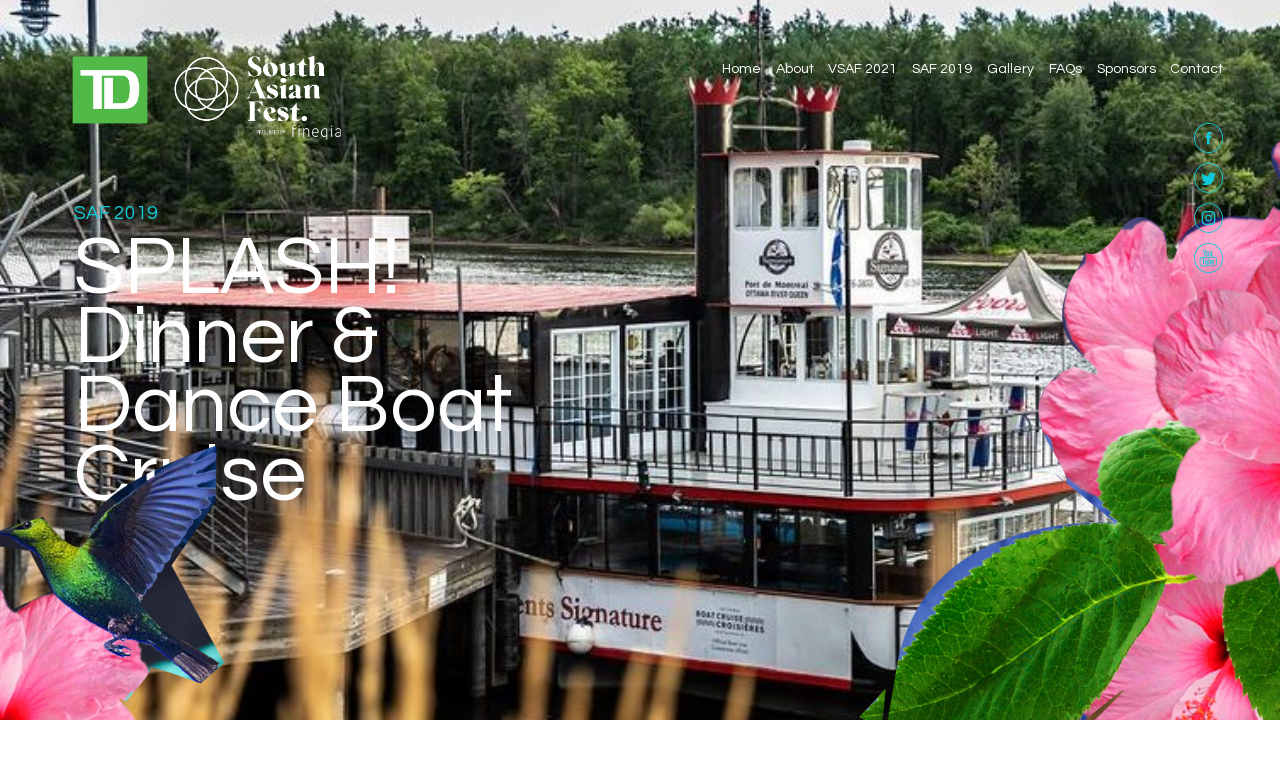

--- FILE ---
content_type: text/html; charset=UTF-8
request_url: https://southasianfest.net/2019/08/09/dinner-dance-boat-cruise/
body_size: 21350
content:
<!DOCTYPE html>
<!--[if lte IE 9]> <html class="no-js ie9" lang="en"> <![endif]-->
<!--[if gt IE 9]><!--> <html class="no-js" lang="en"> <!--<![endif]-->
<head>
<!-- Global site tag (gtag.js) - Google Analytics -->
<script async src="https://www.googletagmanager.com/gtag/js?id=UA-213368205-1"></script>
<script>
  window.dataLayer = window.dataLayer || [];
  function gtag(){dataLayer.push(arguments);}
  gtag('js', new Date());

  gtag('config', 'UA-213368205-1');
</script>
<!-- Facebook Pixel Code -->
<script>
!function(f,b,e,v,n,t,s)
{if(f.fbq)return;n=f.fbq=function(){n.callMethod?
n.callMethod.apply(n,arguments):n.queue.push(arguments)};
if(!f._fbq)f._fbq=n;n.push=n;n.loaded=!0;n.version='2.0';
n.queue=[];t=b.createElement(e);t.async=!0;
t.src=v;s=b.getElementsByTagName(e)[0];
s.parentNode.insertBefore(t,s)}(window, document,'script',
'https://connect.facebook.net/en_US/fbevents.js');
fbq('init', '577289580067034');
fbq('track', 'PageView');
</script>
<noscript><img height="1" width="1" style="display:none"
src="https://www.facebook.com/tr?id=577289580067034&ev=PageView&noscript=1"
/></noscript>
<!-- End Facebook Pixel Code -->
<meta name=“facebook-domain-verification” content=“s9yhy0fpb4nyjlt9kj0s8g6db3exg7" />	
    <meta charset="utf-8">
    <meta http-equiv="X-UA-Compatible" content="IE=edge,chrome=1">
    <meta name="viewport" content="width=device-width, initial-scale=1.0">
    <link rel="profile" href="http://gmpg.org/xfn/11">
    <link rel="pingback" href="https://southasianfest.net/xmlrpc.php">

    <script>(function(H){H.className=H.className.replace(/\bno-js\b/,'js')})(document.documentElement)</script>

    <!--[if lt IE 9]>
    <script src="/wp-content/themes/bespoke/js/html5.js"></script>
    <![endif]-->

	<meta name='robots' content='index, follow, max-image-preview:large, max-snippet:-1, max-video-preview:-1' />

	<!-- This site is optimized with the Yoast SEO plugin v17.9 - https://yoast.com/wordpress/plugins/seo/ -->
	<title>SPLASH! Dinner &amp; Dance Boat Cruise - South Asian Fest</title>
	<link rel="canonical" href="https://southasianfest.net/2019/08/09/dinner-dance-boat-cruise/" />
	<meta property="og:locale" content="en_GB" />
	<meta property="og:type" content="article" />
	<meta property="og:title" content="false" />
	<meta property="og:description" content="Welcome to WordPress. This is your first post. Edit or delete it, then start writing!" />
	<meta property="og:url" content="https://southasianfest.net/2019/08/09/dinner-dance-boat-cruise/" />
	<meta property="og:site_name" content="South Asian Fest" />
	<meta property="article:published_time" content="2019-08-09T20:21:26+00:00" />
	<meta property="article:modified_time" content="2021-06-04T21:43:48+00:00" />
	<meta name="twitter:card" content="summary_large_image" />
	<meta name="twitter:label1" content="Written by" />
	<meta name="twitter:data1" content="SA_Admin" />
	<script type="application/ld+json" class="yoast-schema-graph">{"@context":"https://schema.org","@graph":[{"@type":"WebSite","@id":"https://www.southasianfest.net/#website","url":"https://www.southasianfest.net/","name":"TD South Asian Fest","description":"Just another WordPress site","potentialAction":[{"@type":"SearchAction","target":{"@type":"EntryPoint","urlTemplate":"https://www.southasianfest.net/?s={search_term_string}"},"query-input":"required name=search_term_string"}],"inLanguage":"en-GB"},{"@type":"WebPage","@id":"https://southasianfest.net/2019/08/09/dinner-dance-boat-cruise/#webpage","url":"https://southasianfest.net/2019/08/09/dinner-dance-boat-cruise/","name":"SPLASH! Dinner & Dance Boat Cruise - South Asian Fest","isPartOf":{"@id":"https://www.southasianfest.net/#website"},"datePublished":"2019-08-09T20:21:26+00:00","dateModified":"2021-06-04T21:43:48+00:00","author":{"@id":"https://www.southasianfest.net/#/schema/person/8bad2bc5270d095c660dbd241096cb85"},"breadcrumb":{"@id":"https://southasianfest.net/2019/08/09/dinner-dance-boat-cruise/#breadcrumb"},"inLanguage":"en-GB","potentialAction":[{"@type":"ReadAction","target":["https://southasianfest.net/2019/08/09/dinner-dance-boat-cruise/"]}]},{"@type":"BreadcrumbList","@id":"https://southasianfest.net/2019/08/09/dinner-dance-boat-cruise/#breadcrumb","itemListElement":[{"@type":"ListItem","position":1,"name":"Home","item":"https://www.southasianfest.net/"},{"@type":"ListItem","position":2,"name":"SPLASH! Dinner &#038; Dance Boat Cruise"}]},{"@type":"Person","@id":"https://www.southasianfest.net/#/schema/person/8bad2bc5270d095c660dbd241096cb85","name":"SA_Admin","image":{"@type":"ImageObject","@id":"https://www.southasianfest.net/#personlogo","inLanguage":"en-GB","url":"https://secure.gravatar.com/avatar/e59083ab07a3128637ee5a7f78c00ec7?s=96&d=mm&r=g","contentUrl":"https://secure.gravatar.com/avatar/e59083ab07a3128637ee5a7f78c00ec7?s=96&d=mm&r=g","caption":"SA_Admin"},"sameAs":["http://saf"],"url":"https://southasianfest.net/author/sa_admin/"}]}</script>
	<!-- / Yoast SEO plugin. -->


<link rel='dns-prefetch' href='//fonts.googleapis.com' />
<link rel="alternate" type="application/rss+xml" title="South Asian Fest &raquo; Feed" href="https://southasianfest.net/feed/" />
<link rel="alternate" type="application/rss+xml" title="South Asian Fest &raquo; Comments Feed" href="https://southasianfest.net/comments/feed/" />
<link rel="alternate" type="application/rss+xml" title="South Asian Fest &raquo; SPLASH! Dinner &#038; Dance Boat Cruise Comments Feed" href="https://southasianfest.net/2019/08/09/dinner-dance-boat-cruise/feed/" />
<link rel='stylesheet' id='wp-block-library-css' href='https://southasianfest.net/wp-includes/css/dist/block-library/style.min.css?ver=6.5.7' type='text/css' media='all' />
<style id='classic-theme-styles-inline-css' type='text/css'>
/*! This file is auto-generated */
.wp-block-button__link{color:#fff;background-color:#32373c;border-radius:9999px;box-shadow:none;text-decoration:none;padding:calc(.667em + 2px) calc(1.333em + 2px);font-size:1.125em}.wp-block-file__button{background:#32373c;color:#fff;text-decoration:none}
</style>
<style id='global-styles-inline-css' type='text/css'>
body{--wp--preset--color--black: #000000;--wp--preset--color--cyan-bluish-gray: #abb8c3;--wp--preset--color--white: #ffffff;--wp--preset--color--pale-pink: #f78da7;--wp--preset--color--vivid-red: #cf2e2e;--wp--preset--color--luminous-vivid-orange: #ff6900;--wp--preset--color--luminous-vivid-amber: #fcb900;--wp--preset--color--light-green-cyan: #7bdcb5;--wp--preset--color--vivid-green-cyan: #00d084;--wp--preset--color--pale-cyan-blue: #8ed1fc;--wp--preset--color--vivid-cyan-blue: #0693e3;--wp--preset--color--vivid-purple: #9b51e0;--wp--preset--gradient--vivid-cyan-blue-to-vivid-purple: linear-gradient(135deg,rgba(6,147,227,1) 0%,rgb(155,81,224) 100%);--wp--preset--gradient--light-green-cyan-to-vivid-green-cyan: linear-gradient(135deg,rgb(122,220,180) 0%,rgb(0,208,130) 100%);--wp--preset--gradient--luminous-vivid-amber-to-luminous-vivid-orange: linear-gradient(135deg,rgba(252,185,0,1) 0%,rgba(255,105,0,1) 100%);--wp--preset--gradient--luminous-vivid-orange-to-vivid-red: linear-gradient(135deg,rgba(255,105,0,1) 0%,rgb(207,46,46) 100%);--wp--preset--gradient--very-light-gray-to-cyan-bluish-gray: linear-gradient(135deg,rgb(238,238,238) 0%,rgb(169,184,195) 100%);--wp--preset--gradient--cool-to-warm-spectrum: linear-gradient(135deg,rgb(74,234,220) 0%,rgb(151,120,209) 20%,rgb(207,42,186) 40%,rgb(238,44,130) 60%,rgb(251,105,98) 80%,rgb(254,248,76) 100%);--wp--preset--gradient--blush-light-purple: linear-gradient(135deg,rgb(255,206,236) 0%,rgb(152,150,240) 100%);--wp--preset--gradient--blush-bordeaux: linear-gradient(135deg,rgb(254,205,165) 0%,rgb(254,45,45) 50%,rgb(107,0,62) 100%);--wp--preset--gradient--luminous-dusk: linear-gradient(135deg,rgb(255,203,112) 0%,rgb(199,81,192) 50%,rgb(65,88,208) 100%);--wp--preset--gradient--pale-ocean: linear-gradient(135deg,rgb(255,245,203) 0%,rgb(182,227,212) 50%,rgb(51,167,181) 100%);--wp--preset--gradient--electric-grass: linear-gradient(135deg,rgb(202,248,128) 0%,rgb(113,206,126) 100%);--wp--preset--gradient--midnight: linear-gradient(135deg,rgb(2,3,129) 0%,rgb(40,116,252) 100%);--wp--preset--font-size--small: 13px;--wp--preset--font-size--medium: 20px;--wp--preset--font-size--large: 36px;--wp--preset--font-size--x-large: 42px;--wp--preset--spacing--20: 0.44rem;--wp--preset--spacing--30: 0.67rem;--wp--preset--spacing--40: 1rem;--wp--preset--spacing--50: 1.5rem;--wp--preset--spacing--60: 2.25rem;--wp--preset--spacing--70: 3.38rem;--wp--preset--spacing--80: 5.06rem;--wp--preset--shadow--natural: 6px 6px 9px rgba(0, 0, 0, 0.2);--wp--preset--shadow--deep: 12px 12px 50px rgba(0, 0, 0, 0.4);--wp--preset--shadow--sharp: 6px 6px 0px rgba(0, 0, 0, 0.2);--wp--preset--shadow--outlined: 6px 6px 0px -3px rgba(255, 255, 255, 1), 6px 6px rgba(0, 0, 0, 1);--wp--preset--shadow--crisp: 6px 6px 0px rgba(0, 0, 0, 1);}:where(.is-layout-flex){gap: 0.5em;}:where(.is-layout-grid){gap: 0.5em;}body .is-layout-flex{display: flex;}body .is-layout-flex{flex-wrap: wrap;align-items: center;}body .is-layout-flex > *{margin: 0;}body .is-layout-grid{display: grid;}body .is-layout-grid > *{margin: 0;}:where(.wp-block-columns.is-layout-flex){gap: 2em;}:where(.wp-block-columns.is-layout-grid){gap: 2em;}:where(.wp-block-post-template.is-layout-flex){gap: 1.25em;}:where(.wp-block-post-template.is-layout-grid){gap: 1.25em;}.has-black-color{color: var(--wp--preset--color--black) !important;}.has-cyan-bluish-gray-color{color: var(--wp--preset--color--cyan-bluish-gray) !important;}.has-white-color{color: var(--wp--preset--color--white) !important;}.has-pale-pink-color{color: var(--wp--preset--color--pale-pink) !important;}.has-vivid-red-color{color: var(--wp--preset--color--vivid-red) !important;}.has-luminous-vivid-orange-color{color: var(--wp--preset--color--luminous-vivid-orange) !important;}.has-luminous-vivid-amber-color{color: var(--wp--preset--color--luminous-vivid-amber) !important;}.has-light-green-cyan-color{color: var(--wp--preset--color--light-green-cyan) !important;}.has-vivid-green-cyan-color{color: var(--wp--preset--color--vivid-green-cyan) !important;}.has-pale-cyan-blue-color{color: var(--wp--preset--color--pale-cyan-blue) !important;}.has-vivid-cyan-blue-color{color: var(--wp--preset--color--vivid-cyan-blue) !important;}.has-vivid-purple-color{color: var(--wp--preset--color--vivid-purple) !important;}.has-black-background-color{background-color: var(--wp--preset--color--black) !important;}.has-cyan-bluish-gray-background-color{background-color: var(--wp--preset--color--cyan-bluish-gray) !important;}.has-white-background-color{background-color: var(--wp--preset--color--white) !important;}.has-pale-pink-background-color{background-color: var(--wp--preset--color--pale-pink) !important;}.has-vivid-red-background-color{background-color: var(--wp--preset--color--vivid-red) !important;}.has-luminous-vivid-orange-background-color{background-color: var(--wp--preset--color--luminous-vivid-orange) !important;}.has-luminous-vivid-amber-background-color{background-color: var(--wp--preset--color--luminous-vivid-amber) !important;}.has-light-green-cyan-background-color{background-color: var(--wp--preset--color--light-green-cyan) !important;}.has-vivid-green-cyan-background-color{background-color: var(--wp--preset--color--vivid-green-cyan) !important;}.has-pale-cyan-blue-background-color{background-color: var(--wp--preset--color--pale-cyan-blue) !important;}.has-vivid-cyan-blue-background-color{background-color: var(--wp--preset--color--vivid-cyan-blue) !important;}.has-vivid-purple-background-color{background-color: var(--wp--preset--color--vivid-purple) !important;}.has-black-border-color{border-color: var(--wp--preset--color--black) !important;}.has-cyan-bluish-gray-border-color{border-color: var(--wp--preset--color--cyan-bluish-gray) !important;}.has-white-border-color{border-color: var(--wp--preset--color--white) !important;}.has-pale-pink-border-color{border-color: var(--wp--preset--color--pale-pink) !important;}.has-vivid-red-border-color{border-color: var(--wp--preset--color--vivid-red) !important;}.has-luminous-vivid-orange-border-color{border-color: var(--wp--preset--color--luminous-vivid-orange) !important;}.has-luminous-vivid-amber-border-color{border-color: var(--wp--preset--color--luminous-vivid-amber) !important;}.has-light-green-cyan-border-color{border-color: var(--wp--preset--color--light-green-cyan) !important;}.has-vivid-green-cyan-border-color{border-color: var(--wp--preset--color--vivid-green-cyan) !important;}.has-pale-cyan-blue-border-color{border-color: var(--wp--preset--color--pale-cyan-blue) !important;}.has-vivid-cyan-blue-border-color{border-color: var(--wp--preset--color--vivid-cyan-blue) !important;}.has-vivid-purple-border-color{border-color: var(--wp--preset--color--vivid-purple) !important;}.has-vivid-cyan-blue-to-vivid-purple-gradient-background{background: var(--wp--preset--gradient--vivid-cyan-blue-to-vivid-purple) !important;}.has-light-green-cyan-to-vivid-green-cyan-gradient-background{background: var(--wp--preset--gradient--light-green-cyan-to-vivid-green-cyan) !important;}.has-luminous-vivid-amber-to-luminous-vivid-orange-gradient-background{background: var(--wp--preset--gradient--luminous-vivid-amber-to-luminous-vivid-orange) !important;}.has-luminous-vivid-orange-to-vivid-red-gradient-background{background: var(--wp--preset--gradient--luminous-vivid-orange-to-vivid-red) !important;}.has-very-light-gray-to-cyan-bluish-gray-gradient-background{background: var(--wp--preset--gradient--very-light-gray-to-cyan-bluish-gray) !important;}.has-cool-to-warm-spectrum-gradient-background{background: var(--wp--preset--gradient--cool-to-warm-spectrum) !important;}.has-blush-light-purple-gradient-background{background: var(--wp--preset--gradient--blush-light-purple) !important;}.has-blush-bordeaux-gradient-background{background: var(--wp--preset--gradient--blush-bordeaux) !important;}.has-luminous-dusk-gradient-background{background: var(--wp--preset--gradient--luminous-dusk) !important;}.has-pale-ocean-gradient-background{background: var(--wp--preset--gradient--pale-ocean) !important;}.has-electric-grass-gradient-background{background: var(--wp--preset--gradient--electric-grass) !important;}.has-midnight-gradient-background{background: var(--wp--preset--gradient--midnight) !important;}.has-small-font-size{font-size: var(--wp--preset--font-size--small) !important;}.has-medium-font-size{font-size: var(--wp--preset--font-size--medium) !important;}.has-large-font-size{font-size: var(--wp--preset--font-size--large) !important;}.has-x-large-font-size{font-size: var(--wp--preset--font-size--x-large) !important;}
.wp-block-navigation a:where(:not(.wp-element-button)){color: inherit;}
:where(.wp-block-post-template.is-layout-flex){gap: 1.25em;}:where(.wp-block-post-template.is-layout-grid){gap: 1.25em;}
:where(.wp-block-columns.is-layout-flex){gap: 2em;}:where(.wp-block-columns.is-layout-grid){gap: 2em;}
.wp-block-pullquote{font-size: 1.5em;line-height: 1.6;}
</style>
<link rel='stylesheet' id='contact-form-7-css' href='/wp-content/plugins/contact-form-7/includes/css/styles.css?ver=5.5.3' type='text/css' media='all' />
<link rel='stylesheet' id='bespoke-fonts-css' href='https://fonts.googleapis.com/css2?family=Questrial&#038;family=Quattrocento+Sans&#038;display=swap' type='text/css' media='all' />
<link rel='stylesheet' id='bespoke-fancybox-css' href='/wp-content/themes/bespoke/css/jquery.fancybox.min.css?ver=6.5.7' type='text/css' media='all' />
<link rel='stylesheet' id='bespoke-carousel-css' href='/wp-content/themes/bespoke/css/flickity.min.css?ver=1.11' type='text/css' media='all' />
<link rel='stylesheet' id='bespoke-carousel-2-css' href='/wp-content/themes/bespoke/css/slick.min.css?ver=6.5.7' type='text/css' media='all' />
<link rel='stylesheet' id='bespoke-css-css' href='/wp-content/themes/bespoke/style.min.css?ver=1.11' type='text/css' media='all' />
<script type="text/javascript" src="/wp-content/themes/bespoke/js/jquery-3.1.1.min.js?ver=1.11" id="jquery-js"></script>
<link rel="https://api.w.org/" href="https://southasianfest.net/wp-json/" /><link rel="alternate" type="application/json" href="https://southasianfest.net/wp-json/wp/v2/posts/701" /><link rel="EditURI" type="application/rsd+xml" title="RSD" href="https://southasianfest.net/xmlrpc.php?rsd" />
<meta name="generator" content="WordPress 6.5.7" />
<link rel='shortlink' href='https://southasianfest.net/?p=701' />
<link rel="alternate" type="application/json+oembed" href="https://southasianfest.net/wp-json/oembed/1.0/embed?url=https%3A%2F%2Fsouthasianfest.net%2F2019%2F08%2F09%2Fdinner-dance-boat-cruise%2F" />
<link rel="alternate" type="text/xml+oembed" href="https://southasianfest.net/wp-json/oembed/1.0/embed?url=https%3A%2F%2Fsouthasianfest.net%2F2019%2F08%2F09%2Fdinner-dance-boat-cruise%2F&#038;format=xml" />

	<link rel="apple-touch-icon" sizes="180x180" href="/wp-content/themes/bespoke/images/apple-touch-icon-180.png" />
	<link rel="icon" type="image/png" href="/wp-content/themes/bespoke/images/favicon-32.png" sizes="32x32" />
	<link rel="icon" type="image/png" href="/wp-content/themes/bespoke/images/favicon-16.png" sizes="16x16" />

</head>

<body class="post-template-default single single-post postid-701 single-format-standard">


<div id="container">

    <header id="header">

	    <div id="header-nav-container">
		    <nav><ul id="menu-main" class="menu"><li id="menu-item-293" class="menu-item menu-item-type-post_type menu-item-object-page menu-item-home menu-item-293"><a href="https://southasianfest.net/">Home</a></li>
<li id="menu-item-292" class="menu-item menu-item-type-post_type menu-item-object-page menu-item-292"><a href="https://southasianfest.net/about/">About</a></li>
<li id="menu-item-560" class="menu-item menu-item-type-post_type menu-item-object-page menu-item-560"><a href="https://southasianfest.net/vsaf2021/">VSAF 2021</a></li>
<li id="menu-item-562" class="menu-item menu-item-type-post_type menu-item-object-page menu-item-562"><a href="https://southasianfest.net/saf-2019/">SAF 2019</a></li>
<li id="menu-item-563" class="menu-item menu-item-type-post_type menu-item-object-page menu-item-563"><a href="https://southasianfest.net/gallery/">Gallery</a></li>
<li id="menu-item-290" class="menu-item menu-item-type-post_type menu-item-object-page menu-item-290"><a href="https://southasianfest.net/faqs/">FAQs</a></li>
<li id="menu-item-289" class="menu-item menu-item-type-post_type menu-item-object-page menu-item-289"><a href="https://southasianfest.net/sponsors/">Sponsors</a></li>
<li id="menu-item-287" class="menu-item menu-item-type-post_type menu-item-object-page menu-item-287"><a href="https://southasianfest.net/contact/">Contact</a></li>
</ul></nav>
		    <ul id="header-nav-social-list">
			    					    <li class="header-nav-social-list-item">
						    <a class="header-nav-social-button" href="https://www.facebook.com/SouthAsianFest/" target="_blank">
							    <svg version="1.1" id="Layer_1" xmlns="http://www.w3.org/2000/svg" xmlns:xlink="http://www.w3.org/1999/xlink" x="0px" y="0px" viewBox="0 0 126.8 127" style="enable-background:new 0 0 126.8 127;" xml:space="preserve"><path fill-rule="evenodd" clip-rule="evenodd" d="M56.7,63.6v25.3c0,0.4,0.3,0.7,0.7,0.7l0,0h9.4c0.4,0,0.7-0.3,0.7-0.7l0,0V63.2h6.8c0.3,0,0.6-0.3,0.7-0.6 l0.7-7.8c0-0.4-0.2-0.7-0.6-0.7c0,0,0,0-0.1,0h-7.5v-5.5c0-1.3,1-2.3,2.3-2.3l0,0H75c0.4,0,0.7-0.3,0.7-0.7v-7.8 c0-0.4-0.3-0.7-0.7-0.7h-8.9c-5.2,0-9.4,4.2-9.4,9.4V54H52c-0.4,0-0.7,0.3-0.7,0.6l0,0v7.8c0,0.4,0.3,0.7,0.7,0.7l0,0h4.7V63.6z"/><path d="M63.5,126.8c-35,0-63.4-28.4-63.4-63.4S28.5,0,63.5,0s63.4,28.4,63.4,63.4S98.5,126.8,63.5,126.8z M63.5,3.7 c-33,0-59.8,26.7-59.8,59.7s26.8,59.8,59.8,59.8s59.8-26.8,59.8-59.8l0,0C123.2,30.4,96.5,3.7,63.5,3.7z"/></svg>						    </a>
					    </li>
				    					    <li class="header-nav-social-list-item">
						    <a class="header-nav-social-button" href="https://twitter.com/southasianfest" target="_blank">
							    <svg version="1.1" id="Layer_1" xmlns="http://www.w3.org/2000/svg" xmlns:xlink="http://www.w3.org/1999/xlink" x="0px" y="0px"  viewBox="0 0 127.3 126.9" style="enable-background:new 0 0 127.3 126.9;" xml:space="preserve"><path d="M95.9,46.6c-2.1,0.9-4.3,1.5-6.5,1.9c1.1-0.2,2.6-2.1,3.2-2.9c1-1.2,1.7-2.5,2.2-4c0.1-0.1,0.1-0.2,0-0.3 c-0.1-0.1-0.2-0.1-0.3,0c-2.4,1.3-5.1,2.3-7.8,3c-0.2,0.1-0.4,0-0.5-0.1c-0.2-0.2-0.4-0.5-0.7-0.7c-1.1-1-2.4-1.7-3.8-2.3 c-1.8-0.7-3.8-1.1-5.8-0.9c-1.9,0.1-3.8,0.7-5.6,1.6c-1.7,0.9-3.2,2.1-4.4,3.6c-1.2,1.6-2.1,3.4-2.6,5.3c-0.4,1.8-0.5,3.7-0.1,5.6 c0,0.3,0,0.4-0.3,0.3C52.3,55,43.5,51.2,36.3,43c-0.3-0.3-0.5-0.3-0.7,0c-3.1,4.7-1.6,12.3,2.3,16c0.5,0.5,1.1,1,1.6,1.4 c-1.8-0.1-3.5-0.6-5.1-1.4c-0.3-0.2-0.5-0.1-0.5,0.3c0,0.5,0,1,0.1,1.5c0.6,4.9,3.8,9.1,8.4,10.9c0.5,0.2,1.1,0.4,1.7,0.5 c-1.7,0.3-3.4,0.4-5,0.2c-0.4-0.1-0.5,0.1-0.4,0.5c2.2,6.1,7,7.9,10.6,8.9c0.5,0.1,1,0.1,1.4,0.2c0,0-0.1,0-0.1,0.1 c-1.2,1.9-5.3,3.2-7.3,3.9c-3.5,1.3-7.3,1.7-11,1.4c-0.6-0.1-0.7-0.1-0.9,0s0,0.2,0.2,0.4c0.8,0.5,1.5,0.9,2.3,1.4 c2.3,1.3,4.8,2.2,7.4,2.9c13.2,3.7,28.1,1,38-8.9c7.8-7.8,10.5-18.4,10.5-29.1c0-0.4,0.5-0.7,0.8-0.9c2-1.5,3.7-3.3,5.2-5.4 c0.2-0.3,0.3-0.6,0.3-1l0,0C96.1,46.4,96.1,46.5,95.9,46.6z"/><path d="M63.8,126.7c-35,0-63.4-28.4-63.4-63.4S28.7-0.1,63.8-0.1s63.4,28.4,63.4,63.4l0,0 C127.1,98.3,98.8,126.6,63.8,126.7z M63.8,3.5C30.7,3.5,4,30.3,4,63.3s26.8,59.8,59.8,59.8s59.8-26.8,59.8-59.8l0,0 C123.5,30.3,96.8,3.5,63.8,3.5z"/></svg>						    </a>
					    </li>
				    					    <li class="header-nav-social-list-item">
						    <a class="header-nav-social-button" href="https://www.instagram.com/southasianfest/" target="_blank">
							    <svg version="1.1" id="Layer_1" xmlns="http://www.w3.org/2000/svg" xmlns:xlink="http://www.w3.org/1999/xlink" x="0px" y="0px" viewBox="0 0 127.6 127.2" style="enable-background:new 0 0 127.6 127.2;" xml:space="preserve"><ellipse cx="79.6" cy="48" rx="3.5" ry="3.5"/><path d="M64.1,49.1c-8.1,0-14.7,6.6-14.7,14.8S56,78.6,64.2,78.5s14.7-6.6,14.7-14.8c0,0,0,0,0-0.1 C78.8,55.6,72.2,49,64.1,49.1z M64.2,73.2c-5.2,0-9.5-4.2-9.5-9.4s4.2-9.5,9.4-9.5c5.2,0,9.5,4.2,9.5,9.4c0,0,0,0,0,0 C73.6,69,69.4,73.2,64.2,73.2z"/><path class="st0" d="M75.9,93.7L52,93.8c-9.9,0-17.9-8-18-17.9L33.9,52c-0.1-9.9,7.9-18,17.8-18.1l23.9-0.1c9.9,0,17.9,8,18,17.9 l0.1,23.9C93.8,85.5,85.8,93.6,75.9,93.7z M51.8,39.6c-6.8,0-12.3,5.6-12.3,12.4l0.1,23.9c0,6.8,5.6,12.3,12.4,12.3L75.9,88 c6.8,0,12.3-5.6,12.3-12.4L88,51.7c-0.1-6.8-5.6-12.3-12.4-12.2L51.8,39.6z"/><path class="st0" d="M63.8,127.2c-35,0-63.4-28.4-63.4-63.4S28.8,0.4,63.8,0.4s63.4,28.4,63.4,63.4c0,0,0,0,0,0 C127.2,98.8,98.8,127.1,63.8,127.2z M63.8,4C30.8,4,4,30.8,4,63.8s26.8,59.8,59.8,59.8s59.8-26.8,59.8-59.8c0,0,0,0,0,0 C123.5,30.8,96.8,4.1,63.8,4z"/></svg>						    </a>
					    </li>
				    					    <li class="header-nav-social-list-item">
						    <a class="header-nav-social-button" href="https://www.youtube.com/user/MirchMasalaOne" target="_blank">
							    <svg xmlns="http://www.w3.org/2000/svg" viewBox="0 0 35 35"><path d="M34.5,17.5H35A17.5,17.5,0,1,0,17.5,35,17.49,17.49,0,0,0,35,17.5H34A16.49,16.49,0,1,1,29.17,5.83,16.48,16.48,0,0,1,34,17.5Z"/><path d="M17.21,16.18h6.12c.52,0,1,0,1.56,0a2.73,2.73,0,0,1,2.31,1.33A2.82,2.82,0,0,1,27.6,19c0,1.78,0,3.55,0,5.33a2.69,2.69,0,0,1-1.28,2.34,3.14,3.14,0,0,1-1.64.45c-1.37,0-2.74,0-4.11,0H13.25l-2.16,0c-.54,0-1.08,0-1.61-.05a2.72,2.72,0,0,1-2.24-1.44,3.38,3.38,0,0,1-.45-1.7c0-.93,0-1.87,0-2.8,0-.71,0-1.41,0-2.12A2.78,2.78,0,0,1,8,16.66,2.74,2.74,0,0,1,9.5,16.2l7.71-.07Zm0,10h6.5c.38,0,.77,0,1.15,0a1.72,1.72,0,0,0,1.55-1,2.17,2.17,0,0,0,.2-1c0-1,0-2.06,0-3.09,0-.74,0-1.48,0-2.22a1.67,1.67,0,0,0-1.46-1.6,10.86,10.86,0,0,0-1.28-.07c-1.76,0-3.51,0-5.27,0l-5.84,0H9.68a1.87,1.87,0,0,0-1.48.63,2,2,0,0,0-.43,1.32c0,1.59,0,3.18,0,4.77a3.43,3.43,0,0,0,.12.77,1.88,1.88,0,0,0,1.9,1.44c1.28,0,2.56,0,3.85,0s2.39,0,3.59,0"/><path d="M21.9,15.18h-1v-.49l-.18.17A1.05,1.05,0,0,1,19,14.49a1.13,1.13,0,0,1-.06-.32V9.75h1v4a.42.42,0,0,0,.37.48.54.54,0,0,0,.62-.5V9.75h1Z"/><path d="M17.92,12.49c0,.52,0,1,0,1.56a1.18,1.18,0,0,1-1,1.1,4.12,4.12,0,0,1-.86,0A1.22,1.22,0,0,1,15,14c0-.91,0-1.82,0-2.73a3.76,3.76,0,0,1,0-.58,1.16,1.16,0,0,1,.88-.9,2.4,2.4,0,0,1,1.16,0,1.12,1.12,0,0,1,.87,1.08c0,.53,0,1.07,0,1.6Zm-1,0V11.22c0-.4-.22-.53-.59-.49a.4.4,0,0,0-.4.46v2.54c0,.32.17.48.5.48s.49-.16.49-.48,0-.84,0-1.27"/><path d="M13.48,15.18h-1s0-.1,0-.14V12.36a1,1,0,0,0-.05-.3L11.06,7.92s0-.09,0-.16h.92s.07.07.09.11c.21.62.41,1.23.61,1.85.1.28.19.56.28.84a1.44,1.44,0,0,1,.07.16l.15-.44c.27-.8.54-1.6.8-2.41,0-.09.06-.12.16-.12H15a.5.5,0,0,1,0,.13c-.46,1.41-.94,2.82-1.4,4.23a.46.46,0,0,0,0,.2v2.86Z"/><path d="M18.43,24.61v.48h-1V18.18h1v2l.13-.14a1.1,1.1,0,0,1,.86-.37,1,1,0,0,1,.91.76,2.43,2.43,0,0,1,.08.54v2.9A1.33,1.33,0,0,1,19.78,25a.93.93,0,0,1-1-.1l-.31-.27m0-2.25v1.38c0,.23.05.3.28.35a1,1,0,0,0,.24,0,.48.48,0,0,0,.49-.49c0-.84,0-1.68,0-2.52a1.1,1.1,0,0,0-.1-.47.44.44,0,0,0-.71-.13.5.5,0,0,0-.19.41c0,.48,0,1,0,1.44"/><path d="M23.87,22.62h-2A10.63,10.63,0,0,0,22,23.76a.51.51,0,0,0,.82.26.75.75,0,0,0,.13-.37,4.34,4.34,0,0,0,0-.51h1a3.74,3.74,0,0,1-.09,1.11,1,1,0,0,1-.68.66,2.11,2.11,0,0,1-1.06.08A1.34,1.34,0,0,1,21,23.67c0-.79,0-1.58,0-2.37a2.74,2.74,0,0,1,0-.5,1.29,1.29,0,0,1,1.29-1.12,2.68,2.68,0,0,1,.75,0,1,1,0,0,1,.86,1c0,.62,0,1.25,0,1.89m-1-1V21.1a.47.47,0,0,0-.43-.46.51.51,0,0,0-.56.38c0,.2,0,.41,0,.62Z"/><path d="M14.47,19.67v.23c0,1.21,0,2.43,0,3.65a.61.61,0,0,0,.17.43.45.45,0,0,0,.74-.12,1,1,0,0,0,.1-.46V19.67h1v5.42h-1v-.48l-.11.1a1.2,1.2,0,0,1-1,.39A.84.84,0,0,1,14.1,25a1.13,1.13,0,0,1-.62-1c0-1.38,0-2.76,0-4.15v-.18Z"/><polygon points="11.99 25.09 11.01 25.09 11.01 19.15 10.03 19.15 10.03 18.18 12.97 18.18 12.97 19.15 11.99 19.15 11.99 25.09"/></svg>						    </a>
					    </li>
				    		    </ul>
	    </div>

        <div id="header-inner">
	        <a id="header-logo" href="/"><img style="width: 300px;margin-left: -10px;" src="https://i.imgur.com/Qt9Vfmb.png"/></a>			<nav id="header-nav"><ul id="menu-main-1" class="menu"><li class="menu-item menu-item-type-post_type menu-item-object-page menu-item-home menu-item-293"><a href="https://southasianfest.net/">Home</a></li>
<li class="menu-item menu-item-type-post_type menu-item-object-page menu-item-292"><a href="https://southasianfest.net/about/">About</a></li>
<li class="menu-item menu-item-type-post_type menu-item-object-page menu-item-560"><a href="https://southasianfest.net/vsaf2021/">VSAF 2021</a></li>
<li class="menu-item menu-item-type-post_type menu-item-object-page menu-item-562"><a href="https://southasianfest.net/saf-2019/">SAF 2019</a></li>
<li class="menu-item menu-item-type-post_type menu-item-object-page menu-item-563"><a href="https://southasianfest.net/gallery/">Gallery</a></li>
<li class="menu-item menu-item-type-post_type menu-item-object-page menu-item-290"><a href="https://southasianfest.net/faqs/">FAQs</a></li>
<li class="menu-item menu-item-type-post_type menu-item-object-page menu-item-289"><a href="https://southasianfest.net/sponsors/">Sponsors</a></li>
<li class="menu-item menu-item-type-post_type menu-item-object-page menu-item-287"><a href="https://southasianfest.net/contact/">Contact</a></li>
</ul></nav>
	        <ul id="header-social-list">
		        				        <li class="header-social-list-item">
					        <a class="header-social-button" href="https://www.facebook.com/SouthAsianFest/" target="_blank">
						        <svg version="1.1" id="Layer_1" xmlns="http://www.w3.org/2000/svg" xmlns:xlink="http://www.w3.org/1999/xlink" x="0px" y="0px" viewBox="0 0 126.8 127" style="enable-background:new 0 0 126.8 127;" xml:space="preserve"><path fill-rule="evenodd" clip-rule="evenodd" d="M56.7,63.6v25.3c0,0.4,0.3,0.7,0.7,0.7l0,0h9.4c0.4,0,0.7-0.3,0.7-0.7l0,0V63.2h6.8c0.3,0,0.6-0.3,0.7-0.6 l0.7-7.8c0-0.4-0.2-0.7-0.6-0.7c0,0,0,0-0.1,0h-7.5v-5.5c0-1.3,1-2.3,2.3-2.3l0,0H75c0.4,0,0.7-0.3,0.7-0.7v-7.8 c0-0.4-0.3-0.7-0.7-0.7h-8.9c-5.2,0-9.4,4.2-9.4,9.4V54H52c-0.4,0-0.7,0.3-0.7,0.6l0,0v7.8c0,0.4,0.3,0.7,0.7,0.7l0,0h4.7V63.6z"/><path d="M63.5,126.8c-35,0-63.4-28.4-63.4-63.4S28.5,0,63.5,0s63.4,28.4,63.4,63.4S98.5,126.8,63.5,126.8z M63.5,3.7 c-33,0-59.8,26.7-59.8,59.7s26.8,59.8,59.8,59.8s59.8-26.8,59.8-59.8l0,0C123.2,30.4,96.5,3.7,63.5,3.7z"/></svg>					        </a>
				        </li>
			        				        <li class="header-social-list-item">
					        <a class="header-social-button" href="https://twitter.com/southasianfest" target="_blank">
						        <svg version="1.1" id="Layer_1" xmlns="http://www.w3.org/2000/svg" xmlns:xlink="http://www.w3.org/1999/xlink" x="0px" y="0px"  viewBox="0 0 127.3 126.9" style="enable-background:new 0 0 127.3 126.9;" xml:space="preserve"><path d="M95.9,46.6c-2.1,0.9-4.3,1.5-6.5,1.9c1.1-0.2,2.6-2.1,3.2-2.9c1-1.2,1.7-2.5,2.2-4c0.1-0.1,0.1-0.2,0-0.3 c-0.1-0.1-0.2-0.1-0.3,0c-2.4,1.3-5.1,2.3-7.8,3c-0.2,0.1-0.4,0-0.5-0.1c-0.2-0.2-0.4-0.5-0.7-0.7c-1.1-1-2.4-1.7-3.8-2.3 c-1.8-0.7-3.8-1.1-5.8-0.9c-1.9,0.1-3.8,0.7-5.6,1.6c-1.7,0.9-3.2,2.1-4.4,3.6c-1.2,1.6-2.1,3.4-2.6,5.3c-0.4,1.8-0.5,3.7-0.1,5.6 c0,0.3,0,0.4-0.3,0.3C52.3,55,43.5,51.2,36.3,43c-0.3-0.3-0.5-0.3-0.7,0c-3.1,4.7-1.6,12.3,2.3,16c0.5,0.5,1.1,1,1.6,1.4 c-1.8-0.1-3.5-0.6-5.1-1.4c-0.3-0.2-0.5-0.1-0.5,0.3c0,0.5,0,1,0.1,1.5c0.6,4.9,3.8,9.1,8.4,10.9c0.5,0.2,1.1,0.4,1.7,0.5 c-1.7,0.3-3.4,0.4-5,0.2c-0.4-0.1-0.5,0.1-0.4,0.5c2.2,6.1,7,7.9,10.6,8.9c0.5,0.1,1,0.1,1.4,0.2c0,0-0.1,0-0.1,0.1 c-1.2,1.9-5.3,3.2-7.3,3.9c-3.5,1.3-7.3,1.7-11,1.4c-0.6-0.1-0.7-0.1-0.9,0s0,0.2,0.2,0.4c0.8,0.5,1.5,0.9,2.3,1.4 c2.3,1.3,4.8,2.2,7.4,2.9c13.2,3.7,28.1,1,38-8.9c7.8-7.8,10.5-18.4,10.5-29.1c0-0.4,0.5-0.7,0.8-0.9c2-1.5,3.7-3.3,5.2-5.4 c0.2-0.3,0.3-0.6,0.3-1l0,0C96.1,46.4,96.1,46.5,95.9,46.6z"/><path d="M63.8,126.7c-35,0-63.4-28.4-63.4-63.4S28.7-0.1,63.8-0.1s63.4,28.4,63.4,63.4l0,0 C127.1,98.3,98.8,126.6,63.8,126.7z M63.8,3.5C30.7,3.5,4,30.3,4,63.3s26.8,59.8,59.8,59.8s59.8-26.8,59.8-59.8l0,0 C123.5,30.3,96.8,3.5,63.8,3.5z"/></svg>					        </a>
				        </li>
			        				        <li class="header-social-list-item">
					        <a class="header-social-button" href="https://www.instagram.com/southasianfest/" target="_blank">
						        <svg version="1.1" id="Layer_1" xmlns="http://www.w3.org/2000/svg" xmlns:xlink="http://www.w3.org/1999/xlink" x="0px" y="0px" viewBox="0 0 127.6 127.2" style="enable-background:new 0 0 127.6 127.2;" xml:space="preserve"><ellipse cx="79.6" cy="48" rx="3.5" ry="3.5"/><path d="M64.1,49.1c-8.1,0-14.7,6.6-14.7,14.8S56,78.6,64.2,78.5s14.7-6.6,14.7-14.8c0,0,0,0,0-0.1 C78.8,55.6,72.2,49,64.1,49.1z M64.2,73.2c-5.2,0-9.5-4.2-9.5-9.4s4.2-9.5,9.4-9.5c5.2,0,9.5,4.2,9.5,9.4c0,0,0,0,0,0 C73.6,69,69.4,73.2,64.2,73.2z"/><path class="st0" d="M75.9,93.7L52,93.8c-9.9,0-17.9-8-18-17.9L33.9,52c-0.1-9.9,7.9-18,17.8-18.1l23.9-0.1c9.9,0,17.9,8,18,17.9 l0.1,23.9C93.8,85.5,85.8,93.6,75.9,93.7z M51.8,39.6c-6.8,0-12.3,5.6-12.3,12.4l0.1,23.9c0,6.8,5.6,12.3,12.4,12.3L75.9,88 c6.8,0,12.3-5.6,12.3-12.4L88,51.7c-0.1-6.8-5.6-12.3-12.4-12.2L51.8,39.6z"/><path class="st0" d="M63.8,127.2c-35,0-63.4-28.4-63.4-63.4S28.8,0.4,63.8,0.4s63.4,28.4,63.4,63.4c0,0,0,0,0,0 C127.2,98.8,98.8,127.1,63.8,127.2z M63.8,4C30.8,4,4,30.8,4,63.8s26.8,59.8,59.8,59.8s59.8-26.8,59.8-59.8c0,0,0,0,0,0 C123.5,30.8,96.8,4.1,63.8,4z"/></svg>					        </a>
				        </li>
			        				        <li class="header-social-list-item">
					        <a class="header-social-button" href="https://www.youtube.com/user/MirchMasalaOne" target="_blank">
						        <svg xmlns="http://www.w3.org/2000/svg" viewBox="0 0 35 35"><path d="M34.5,17.5H35A17.5,17.5,0,1,0,17.5,35,17.49,17.49,0,0,0,35,17.5H34A16.49,16.49,0,1,1,29.17,5.83,16.48,16.48,0,0,1,34,17.5Z"/><path d="M17.21,16.18h6.12c.52,0,1,0,1.56,0a2.73,2.73,0,0,1,2.31,1.33A2.82,2.82,0,0,1,27.6,19c0,1.78,0,3.55,0,5.33a2.69,2.69,0,0,1-1.28,2.34,3.14,3.14,0,0,1-1.64.45c-1.37,0-2.74,0-4.11,0H13.25l-2.16,0c-.54,0-1.08,0-1.61-.05a2.72,2.72,0,0,1-2.24-1.44,3.38,3.38,0,0,1-.45-1.7c0-.93,0-1.87,0-2.8,0-.71,0-1.41,0-2.12A2.78,2.78,0,0,1,8,16.66,2.74,2.74,0,0,1,9.5,16.2l7.71-.07Zm0,10h6.5c.38,0,.77,0,1.15,0a1.72,1.72,0,0,0,1.55-1,2.17,2.17,0,0,0,.2-1c0-1,0-2.06,0-3.09,0-.74,0-1.48,0-2.22a1.67,1.67,0,0,0-1.46-1.6,10.86,10.86,0,0,0-1.28-.07c-1.76,0-3.51,0-5.27,0l-5.84,0H9.68a1.87,1.87,0,0,0-1.48.63,2,2,0,0,0-.43,1.32c0,1.59,0,3.18,0,4.77a3.43,3.43,0,0,0,.12.77,1.88,1.88,0,0,0,1.9,1.44c1.28,0,2.56,0,3.85,0s2.39,0,3.59,0"/><path d="M21.9,15.18h-1v-.49l-.18.17A1.05,1.05,0,0,1,19,14.49a1.13,1.13,0,0,1-.06-.32V9.75h1v4a.42.42,0,0,0,.37.48.54.54,0,0,0,.62-.5V9.75h1Z"/><path d="M17.92,12.49c0,.52,0,1,0,1.56a1.18,1.18,0,0,1-1,1.1,4.12,4.12,0,0,1-.86,0A1.22,1.22,0,0,1,15,14c0-.91,0-1.82,0-2.73a3.76,3.76,0,0,1,0-.58,1.16,1.16,0,0,1,.88-.9,2.4,2.4,0,0,1,1.16,0,1.12,1.12,0,0,1,.87,1.08c0,.53,0,1.07,0,1.6Zm-1,0V11.22c0-.4-.22-.53-.59-.49a.4.4,0,0,0-.4.46v2.54c0,.32.17.48.5.48s.49-.16.49-.48,0-.84,0-1.27"/><path d="M13.48,15.18h-1s0-.1,0-.14V12.36a1,1,0,0,0-.05-.3L11.06,7.92s0-.09,0-.16h.92s.07.07.09.11c.21.62.41,1.23.61,1.85.1.28.19.56.28.84a1.44,1.44,0,0,1,.07.16l.15-.44c.27-.8.54-1.6.8-2.41,0-.09.06-.12.16-.12H15a.5.5,0,0,1,0,.13c-.46,1.41-.94,2.82-1.4,4.23a.46.46,0,0,0,0,.2v2.86Z"/><path d="M18.43,24.61v.48h-1V18.18h1v2l.13-.14a1.1,1.1,0,0,1,.86-.37,1,1,0,0,1,.91.76,2.43,2.43,0,0,1,.08.54v2.9A1.33,1.33,0,0,1,19.78,25a.93.93,0,0,1-1-.1l-.31-.27m0-2.25v1.38c0,.23.05.3.28.35a1,1,0,0,0,.24,0,.48.48,0,0,0,.49-.49c0-.84,0-1.68,0-2.52a1.1,1.1,0,0,0-.1-.47.44.44,0,0,0-.71-.13.5.5,0,0,0-.19.41c0,.48,0,1,0,1.44"/><path d="M23.87,22.62h-2A10.63,10.63,0,0,0,22,23.76a.51.51,0,0,0,.82.26.75.75,0,0,0,.13-.37,4.34,4.34,0,0,0,0-.51h1a3.74,3.74,0,0,1-.09,1.11,1,1,0,0,1-.68.66,2.11,2.11,0,0,1-1.06.08A1.34,1.34,0,0,1,21,23.67c0-.79,0-1.58,0-2.37a2.74,2.74,0,0,1,0-.5,1.29,1.29,0,0,1,1.29-1.12,2.68,2.68,0,0,1,.75,0,1,1,0,0,1,.86,1c0,.62,0,1.25,0,1.89m-1-1V21.1a.47.47,0,0,0-.43-.46.51.51,0,0,0-.56.38c0,.2,0,.41,0,.62Z"/><path d="M14.47,19.67v.23c0,1.21,0,2.43,0,3.65a.61.61,0,0,0,.17.43.45.45,0,0,0,.74-.12,1,1,0,0,0,.1-.46V19.67h1v5.42h-1v-.48l-.11.1a1.2,1.2,0,0,1-1,.39A.84.84,0,0,1,14.1,25a1.13,1.13,0,0,1-.62-1c0-1.38,0-2.76,0-4.15v-.18Z"/><polygon points="11.99 25.09 11.01 25.09 11.01 19.15 10.03 19.15 10.03 18.18 12.97 18.18 12.97 19.15 11.99 19.15 11.99 25.09"/></svg>					        </a>
				        </li>
			        	        </ul>
	        <div id="header-nav-button"><div><span></span><span></span><span></span><span></span></div></div>
        </div>



    </header>
	<main id="main">
		<section class="banner animation-scroll-trigger animation-multiple">

	<div class="banner-image colourise">
		<div class="banner-image-bg">
			<div class="lazy-bg lazy" data-src="/wp-content/uploads/2021/05/BoatCruise-2-e1622842041462.jpg"></div>
			<noscript><div class="lazy-bg" style="background-image: url(/wp-content/uploads/2021/05/BoatCruise-2-e1622842041462.jpg);"></div></noscript>
		</div>
		<div class="banner-image-fg">
			<div class="lazy-bg lazy" data-src="/wp-content/uploads/2021/05/cutout-e1622930885490-1920x1080.png"></div>
			<noscript><div class="lazy-bg" style="background-image: url(/wp-content/uploads/2021/05/cutout-e1622930885490-1920x1080.png);"></div></noscript>
		</div>
	</div>

	<h1 class="banner-text"><span class="banner-title animation-target-slide-up animation-delay-2">SAF 2019 </span><span class="banner-headline animation-target-slide-up animation-delay-3">SPLASH! Dinner &#038; Dance Boat Cruise</span></h1>
	<div class="banner-image-mobile colourise">
		<div class="banner-image-bg">
			<div class="lazy-bg lazy" data-src="/wp-content/uploads/2021/05/BoatCruise-2-900x683.jpg"></div>
			<noscript><div class="lazy-bg" style="background-image: url(/wp-content/uploads/2021/05/BoatCruise-2-900x683.jpg);"></div></noscript>
		</div>
		<div class="banner-image-fg">
			<div class="lazy-bg lazy" data-src="/wp-content/uploads/2021/05/cutout-e1622930885490-900x900.png"></div>
			<noscript><div class="lazy-bg" style="background-image: url(/wp-content/uploads/2021/05/cutout-e1622930885490-900x900.png);"></div></noscript>
		</div>
	</div>

</section>
<section class="section-text layout-1 lower-colour-blue animation-scroll-trigger animation-multiple" id="section-1">

    <div class="section-text-inner bg-beige">

        <h2 class="section-text-heading animation-target-slide-up animation-delay-0">Dinner & Dance Boat Cruise</h2>

	    <div class="section-text-body-wrapper">
	        <div class="section-text-body wysiwyg animation-target-slide-up animation-delay-1"><p>Friday, August 09 2019 // 7PM</p>
<p>(799 RUE JACQUES-CARTIES)</p>
</div>
	    </div>
    </div>

	
</section><section class="section-gallery  has-heading scheme-1" id="section-2">

			<div class="section-gallery-top">
							<h2 class="section-gallery-heading">Boat Cruise Gallery</h2>
						</div>
			<div class="section-gallery-inner carousel-gallery">
				<div class="section-gallery-slide layout-1">
				<figure class="section-gallery-main" style="background-image: url(/wp-content/uploads/2021/05/BoatCruise-2-e1622842041462-1x1.jpg);">
					<div class="lazy-bg lazy" data-src="/wp-content/uploads/2021/05/BoatCruise-2-e1622842041462.jpg"></div>
					<noscript><div class="lazy-bg" style="background-image: url(/wp-content/uploads/2021/05/BoatCruise-2-e1622842041462.jpg);"></div></noscript>
									</figure>
									<div class="section-gallery-small-wrapper">
													<figure class="section-gallery-small">
								<div class="lazy-bg lazy" data-src="/wp-content/uploads/2021/05/BoatCruise-106-e1622825584232-420x420.jpg"></div>
								<noscript><div class="lazy-bg" style="background-image: url(/wp-content/uploads/2021/05/BoatCruise-106-e1622825584232-420x420.jpg);"></div></noscript>

															</figure>
														<figure class="section-gallery-small">
								<div class="lazy-bg lazy" data-src="/wp-content/uploads/2021/05/BoatCruise-159-e1622825813823-420x420.jpg"></div>
								<noscript><div class="lazy-bg" style="background-image: url(/wp-content/uploads/2021/05/BoatCruise-159-e1622825813823-420x420.jpg);"></div></noscript>

															</figure>
														<figure class="section-gallery-small">
								<div class="lazy-bg lazy" data-src="/wp-content/uploads/2021/05/BoatCruise-188-420x420.jpg"></div>
								<noscript><div class="lazy-bg" style="background-image: url(/wp-content/uploads/2021/05/BoatCruise-188-420x420.jpg);"></div></noscript>

															</figure>
														<figure class="section-gallery-small">
								<div class="lazy-bg lazy" data-src="/wp-content/uploads/2021/05/BoatCruise-171-e1622825990981-420x420.jpg"></div>
								<noscript><div class="lazy-bg" style="background-image: url(/wp-content/uploads/2021/05/BoatCruise-171-e1622825990981-420x420.jpg);"></div></noscript>

															</figure>
												</div>
								</div>
				</div>
</section><section class="section-video bg-purple animation-scroll-trigger animation-multiple" id="section-3">

	<div class="section-video-bg">
					<div class="lazy-bg lazy" data-src="/wp-content/uploads/2021/05/cutout-e1622930885490-1920x1080.png"></div>
			<noscript><div class="lazy-bg" style="background-image: url(/wp-content/uploads/2021/05/cutout-e1622930885490-1920x1080.png);"></div></noscript>
				</div>

	<div class="section-video-meta-mobile">
		<h2 class="section-video-heading">Dinner & Dance Boat Cruise</h2>
			</div>

    <div class="section-video-inner animation-target-fade-in animation-delay-0">

        <div class="section-video-inner-bg colourise">
            <div class="lazy-bg lazy" data-src="/wp-content/uploads/2019/08/BoatCruise-224-e1622842642196.jpg"></div>
            <noscript><div class="lazy-bg" style="background-image: url(/wp-content/uploads/2019/08/BoatCruise-224-e1622842642196.jpg);"></div></noscript>
        </div>

	    <div class="section-video-meta">
		    <h2 class="section-video-heading">Dinner & Dance Boat Cruise</h2>
		    	    </div>

        <div class="section-video-container" data-video-service="youtube" data-video-id="AW-YB-_kzGk"></div>

        <div class="section-video-play"><svg xmlns="http://www.w3.org/2000/svg" viewBox="0 0 38.7 38.7"><path d="M19.35,0A19.35,19.35,0,1,0,38.7,19.35,19.37,19.37,0,0,0,19.35,0Zm0,37.7A18.35,18.35,0,1,1,37.7,19.35,18.37,18.37,0,0,1,19.35,37.7Z"/><path d="M13.61,28.82l15.44-9.74L13.78,9.85Zm1.15-17.21L27.15,19.1,14.63,27Z"/></svg></div>
    </div>

</section><section class="section-articles layout-carousel animation-scroll-trigger animation-multiple" id="section-4">

			<h2 class="section-articles-heading animation-target-slide-up animation-delay-0">Other events</h2>
			<div class="section-articles-inner carousel-articles">
		        <article class="section-articles-article animation-target-slide-up animation-delay-1">
	            <a href="https://southasianfest.net/2019/08/18/all-star-performers-india-day-parade/">
	                <div class="section-articles-article-image">
		                <div class="lazy-bg lazy" data-src="/wp-content/uploads/2019/08/Day10-70-520x400.jpg"></div>
		                <noscript><div class="lazy-bg" style="background-image: url(/wp-content/uploads/2019/08/Day10-70-520x400.jpg);"></div></noscript>
	                </div>
	                <div class="section-articles-article-text">
		                <h3 class="section-articles-article-heading">All-Star Performers India Day Parade</h3>
		                			                <h4 class="section-articles-article-subheading">(OTTAWA CITY HALL)</h4>
			                		                <p class="section-articles-article-date">18 August 2019</p>
	                </div>
	            </a>
	        </article>
            	        <article class="section-articles-article animation-target-slide-up animation-delay-2">
	            <a href="https://southasianfest.net/2019/08/17/sharry-mann-miss-pooja/">
	                <div class="section-articles-article-image">
		                <div class="lazy-bg lazy" data-src="/wp-content/uploads/2021/04/Day9_Mella-206-e1622929080740-520x400.jpg"></div>
		                <noscript><div class="lazy-bg" style="background-image: url(/wp-content/uploads/2021/04/Day9_Mella-206-e1622929080740-520x400.jpg);"></div></noscript>
	                </div>
	                <div class="section-articles-article-text">
		                <h3 class="section-articles-article-heading">Sharry Mann Miss Pooja</h3>
		                			                <h4 class="section-articles-article-subheading">(OTTAWA CITY HALL)</h4>
			                		                <p class="section-articles-article-date">17 August 2019</p>
	                </div>
	            </a>
	        </article>
            	        <article class="section-articles-article animation-target-slide-up animation-delay-3">
	            <a href="https://southasianfest.net/2019/08/16/cras-lobortis-purus-id-lectus/">
	                <div class="section-articles-article-image">
		                <div class="lazy-bg lazy" data-src="/wp-content/uploads/2021/05/Garba_2019-103-520x400.jpg"></div>
		                <noscript><div class="lazy-bg" style="background-image: url(/wp-content/uploads/2021/05/Garba_2019-103-520x400.jpg);"></div></noscript>
	                </div>
	                <div class="section-articles-article-text">
		                <h3 class="section-articles-article-heading">Garba in the Park</h3>
		                			                <h4 class="section-articles-article-subheading">(OTTAWA CITY HALL)</h4>
			                		                <p class="section-articles-article-date">16 August 2019</p>
	                </div>
	            </a>
	        </article>
            	        <article class="section-articles-article animation-target-slide-up animation-delay-4">
	            <a href="https://southasianfest.net/2019/08/15/the-focus-is-art/">
	                <div class="section-articles-article-image">
		                <div class="lazy-bg lazy" data-src="/wp-content/uploads/2019/08/Day5_Art_2019-89-520x400.jpg"></div>
		                <noscript><div class="lazy-bg" style="background-image: url(/wp-content/uploads/2019/08/Day5_Art_2019-89-520x400.jpg);"></div></noscript>
	                </div>
	                <div class="section-articles-article-text">
		                <h3 class="section-articles-article-heading">The Focus is ART!</h3>
		                			                <h4 class="section-articles-article-subheading">(OTTAWA CITY HALL)</h4>
			                		                <p class="section-articles-article-date">15 August 2019</p>
	                </div>
	            </a>
	        </article>
            	        <article class="section-articles-article animation-target-slide-up animation-delay-5">
	            <a href="https://southasianfest.net/2019/08/14/dance-showcase/">
	                <div class="section-articles-article-image">
		                <div class="lazy-bg lazy" data-src="/wp-content/uploads/2021/05/E-Shoot-302-1-e1622851219651-520x400.jpg"></div>
		                <noscript><div class="lazy-bg" style="background-image: url(/wp-content/uploads/2021/05/E-Shoot-302-1-e1622851219651-520x400.jpg);"></div></noscript>
	                </div>
	                <div class="section-articles-article-text">
		                <h3 class="section-articles-article-heading">Dance Showcase</h3>
		                			                <h4 class="section-articles-article-subheading">(OTTAWA CITY HALL)</h4>
			                		                <p class="section-articles-article-date">14 August 2019</p>
	                </div>
	            </a>
	        </article>
            	        <article class="section-articles-article animation-target-slide-up animation-delay-6">
	            <a href="https://southasianfest.net/2019/08/13/foodfest/">
	                <div class="section-articles-article-image">
		                <div class="lazy-bg lazy" data-src="/wp-content/uploads/2021/05/Day3_WomenDay_2019-1-520x400.jpg"></div>
		                <noscript><div class="lazy-bg" style="background-image: url(/wp-content/uploads/2021/05/Day3_WomenDay_2019-1-520x400.jpg);"></div></noscript>
	                </div>
	                <div class="section-articles-article-text">
		                <h3 class="section-articles-article-heading">FoodFest!</h3>
		                			                <h4 class="section-articles-article-subheading">(VARIOUS RESTAURANTS)</h4>
			                		                <p class="section-articles-article-date">13 August 2019</p>
	                </div>
	            </a>
	        </article>
            	        <article class="section-articles-article animation-target-slide-up animation-delay-7">
	            <a href="https://southasianfest.net/2019/08/12/women-of-influence/">
	                <div class="section-articles-article-image">
		                <div class="lazy-bg lazy" data-src="/wp-content/uploads/2021/05/Day3_Women-34-e1622847925363-520x400.jpg"></div>
		                <noscript><div class="lazy-bg" style="background-image: url(/wp-content/uploads/2021/05/Day3_Women-34-e1622847925363-520x400.jpg);"></div></noscript>
	                </div>
	                <div class="section-articles-article-text">
		                <h3 class="section-articles-article-heading">Women of Influence</h3>
		                			                <h4 class="section-articles-article-subheading">(NAC)</h4>
			                		                <p class="section-articles-article-date">12 August 2019</p>
	                </div>
	            </a>
	        </article>
            	        <article class="section-articles-article animation-target-slide-up animation-delay-8">
	            <a href="https://southasianfest.net/2019/08/11/curabitur-risus-erat-rhoncus-ut-augue-vitae/">
	                <div class="section-articles-article-image">
		                <div class="lazy-bg lazy" data-src="/wp-content/uploads/2021/05/Cricket-47-e1622844649403-520x400.jpg"></div>
		                <noscript><div class="lazy-bg" style="background-image: url(/wp-content/uploads/2021/05/Cricket-47-e1622844649403-520x400.jpg);"></div></noscript>
	                </div>
	                <div class="section-articles-article-text">
		                <h3 class="section-articles-article-heading">Your Free Ticket to Cricket</h3>
		                			                <h4 class="section-articles-article-subheading">(RIDEAU HALL)</h4>
			                		                <p class="section-articles-article-date">11 August 2019</p>
	                </div>
	            </a>
	        </article>
            	</div>

</section><section class="section-contact bg-gold animation-scroll-trigger animation-multiple">

    <div class="section-contact-text">

	    <div class="section-contact-text-inner">

		    <h2 class="section-contact-heading animation-target-slide-up animation-delay-0">Get in <br />
touch</h2>
		    <div class="section-contact-body wysiwyg animation-target-slide-up animation-delay-1"><p>T. +1-613-518-8075<br />
E. info@SouthAsianFest.net</p>
</div>

		    	    </div>
    </div>
    <div class="section-contact-form clearfix">
		<div role="form" class="wpcf7" id="wpcf7-f5-p701-o1" lang="en-GB" dir="ltr">
<div class="screen-reader-response"><p role="status" aria-live="polite" aria-atomic="true"></p> <ul></ul></div>
<form action="/2019/08/09/dinner-dance-boat-cruise/#wpcf7-f5-p701-o1" method="post" class="wpcf7-form init" novalidate="novalidate" data-status="init">
<div style="display: none;">
<input type="hidden" name="_wpcf7" value="5" />
<input type="hidden" name="_wpcf7_version" value="5.5.3" />
<input type="hidden" name="_wpcf7_locale" value="en_GB" />
<input type="hidden" name="_wpcf7_unit_tag" value="wpcf7-f5-p701-o1" />
<input type="hidden" name="_wpcf7_container_post" value="701" />
<input type="hidden" name="_wpcf7_posted_data_hash" value="" />
</div>
<p class="row"><label class="half"><span>First name</span><span class="wpcf7-form-control-wrap first-name"><input type="text" name="first-name" value="" size="40" class="wpcf7-form-control wpcf7-text wpcf7-validates-as-required" aria-required="true" aria-invalid="false" placeholder="First name *" /></span></label><label class="half"><span>Surname</span><span class="wpcf7-form-control-wrap last-name"><input type="text" name="last-name" value="" size="40" class="wpcf7-form-control wpcf7-text wpcf7-validates-as-required" aria-required="true" aria-invalid="false" placeholder="Surname *" /></span></label></p>
<p class="row"><label class="half"><span>Email address</span><span class="wpcf7-form-control-wrap email-address"><input type="email" name="email-address" value="" size="40" class="wpcf7-form-control wpcf7-text wpcf7-email wpcf7-validates-as-required wpcf7-validates-as-email" aria-required="true" aria-invalid="false" placeholder="Email address *" /></span></label><label class="half"><span>Subject</span><span class="wpcf7-form-control-wrap subject"><input type="text" name="subject" value="" size="40" class="wpcf7-form-control wpcf7-text" aria-invalid="false" placeholder="Subject" /></span></label></p>
<p class="row"><label><span>Message</span><span class="wpcf7-form-control-wrap message"><textarea name="message" cols="40" rows="10" class="wpcf7-form-control wpcf7-textarea wpcf7-validates-as-required" aria-required="true" aria-invalid="false" placeholder="Message *"></textarea></span></label></p>
<p class="row clearfix"><small>* Mandatory fields</small><span class="button-container"><button type="submit" value="Send" class="wpcf7-form-control wpcf7-submit button"><span>Send</span><svg xmlns="http://www.w3.org/2000/svg" viewBox="-1 -1 37 37">
<path d="M17.5,35A17.5,17.5,0,1,1,35,17.5,17.52,17.52,0,0,1,17.5,35Zm0-34A16.5,16.5,0,1,0,34,17.5,16.52,16.52,0,0,0,17.5,1Z"/>
<path d="M14.92,26.71a.51.51,0,0,1-.36-.15.51.51,0,0,1,0-.71l8.13-8.13L14.56,9.59a.5.5,0,1,1,.71-.71l8.48,8.49a.5.5,0,0,1,0,.71l-8.48,8.48A.5.5,0,0,1,14.92,26.71Z"/></svg></button></span></p>
<div class="wpcf7-response-output" aria-hidden="true"></div>
</form></div>    </div>

</section>	</main>

<footer id="footer" class="footer-blue">

		<div id="footer-filler">
					<div id="footer-filler-image">
				<div class="lazy-bg lazy" data-src="/wp-content/uploads/2021/05/SouthAsianFest-Footer-09-2-770x442.png"></div>
				<noscript><div class="lazy-bg" style="background-image: url(/wp-content/uploads/2021/05/SouthAsianFest-Footer-09-2-770x442.png);"></div></noscript>
			</div>
				</div>
	
	<a id="footer-logo" href="/"><svg xmlns="http://www.w3.org/2000/svg" viewBox="0 0 372.49 372.49"><path d="M300.46,72A126.55,126.55,0,0,0,72,72a126.55,126.55,0,0,0,0,228.42,126.56,126.56,0,0,0,228.42,0,126.56,126.56,0,0,0,0-228.42Zm3.19,54.54a116.82,116.82,0,0,1-11.35,50.31,127.44,127.44,0,0,0-51.51-45.19,127.46,127.46,0,0,0-45.18-51.5A117.09,117.09,0,0,1,293.52,79,116.7,116.7,0,0,1,303.65,126.58Zm-57.37,18.5a118.18,118.18,0,0,1,41,41.17,118.26,118.26,0,0,1-41,41.17,126.62,126.62,0,0,0,0-82.34Zm-60,98.9a116.63,116.63,0,0,1-47.61-10.13,117,117,0,0,1,0-95.21,117,117,0,0,1,95.21,0,116.92,116.92,0,0,1,0,95.21A116.62,116.62,0,0,1,186.25,244Zm41.17,2.3a118.26,118.26,0,0,1-41.17,41,118.18,118.18,0,0,1-41.17-41,126.62,126.62,0,0,0,82.34,0ZM145.08,126.21a118.26,118.26,0,0,1,41.17-41,118.34,118.34,0,0,1,41.17,41,126.62,126.62,0,0,0-82.34,0Zm41.17-117A117.41,117.41,0,0,1,287.08,66.55a126.47,126.47,0,0,0-100.83,8.09A126.49,126.49,0,0,0,85.41,66.55,117.43,117.43,0,0,1,186.25,9.18ZM79,79a117.12,117.12,0,0,1,97.92,1.23,127.41,127.41,0,0,0-45.19,51.5,127.41,127.41,0,0,0-51.5,45.19A117.12,117.12,0,0,1,79,79Zm47.24,148.45a118.34,118.34,0,0,1-41-41.17,118.26,118.26,0,0,1,41-41.17,126.62,126.62,0,0,0,0,82.34Zm-117-41.17A117.43,117.43,0,0,1,66.55,85.41a126.49,126.49,0,0,0,8.09,100.84,126.47,126.47,0,0,0-8.09,100.83A117.41,117.41,0,0,1,9.18,186.25Zm59.67,59.66a116.6,116.6,0,0,1,11.35-50.3,127.46,127.46,0,0,0,51.5,45.18,127.44,127.44,0,0,0,45.19,51.51A117.06,117.06,0,0,1,79,293.52,116.79,116.79,0,0,1,68.85,245.91Zm117.4,117.4A117.44,117.44,0,0,1,85.41,306a126.45,126.45,0,0,0,100.84-8.1A126.42,126.42,0,0,0,287.08,306,117.42,117.42,0,0,1,186.25,363.31Zm107.27-69.79a117,117,0,0,1-97.91-1.22,127.49,127.49,0,0,0,45.18-51.51,127.49,127.49,0,0,0,51.51-45.18,117,117,0,0,1,1.22,97.91ZM306,287.08a126.42,126.42,0,0,0-8.1-100.83A126.45,126.45,0,0,0,306,85.41a117.31,117.31,0,0,1,0,201.67Z"/></svg></a>

	<nav id="footer-nav">
		<div id="footer-nav-upper" class="nav-wrap-7">
			<ul id="menu-footer-upper" class="menu"><li id="menu-item-570" class="menu-item menu-item-type-post_type menu-item-object-page menu-item-home menu-item-570"><a href="https://southasianfest.net/">Home</a></li>
<li id="menu-item-569" class="menu-item menu-item-type-post_type menu-item-object-page menu-item-569"><a href="https://southasianfest.net/about/">About</a></li>
<li id="menu-item-565" class="menu-item menu-item-type-post_type menu-item-object-page menu-item-565"><a href="https://southasianfest.net/vsaf2021/">VSAF 2021</a></li>
<li id="menu-item-568" class="menu-item menu-item-type-post_type menu-item-object-page menu-item-568"><a href="https://southasianfest.net/sponsors/">Sponsors</a></li>
<li id="menu-item-567" class="menu-item menu-item-type-post_type menu-item-object-page menu-item-567"><a href="https://southasianfest.net/saf-2019/">SAF 2019</a></li>
<li id="menu-item-300" class="menu-item menu-item-type-post_type menu-item-object-page menu-item-300"><a href="https://southasianfest.net/faqs/">FAQs</a></li>
<li id="menu-item-564" class="menu-item menu-item-type-post_type menu-item-object-page menu-item-564"><a href="https://southasianfest.net/gallery/">Gallery</a></li>
<li id="menu-item-296" class="menu-item menu-item-type-post_type menu-item-object-page menu-item-296"><a href="https://southasianfest.net/contact/">Contact</a></li>
</ul>		</div>
		<div id="footer-nav-lower">
			<ul id="menu-footer-lower" class="menu"><li id="menu-item-572" class="menu-item menu-item-type-post_type menu-item-object-page menu-item-572"><a href="https://southasianfest.net/faqs/">FAQs</a></li>
<li id="menu-item-571" class="menu-item menu-item-type-post_type menu-item-object-page menu-item-571"><a href="https://southasianfest.net/contact/">Contact</a></li>
</ul>			<ul id="footer-social-list">
									<li class="footer-social-list-item footer-affiliate-radiohuns">
						<a class="footer-social-button" href="https://radiohuns.ca" target="_blank"><svg xmlns="http://www.w3.org/2000/svg" viewBox="0 0 1158.23 1037.37"><path d="M771,282.71a102.27,102.27,0,1,1,135,96.8v40.62c62.21-14.83,108.66-70.74,108.66-137.42,0-78-63.42-141.39-141.39-141.39s-141.4,63.43-141.4,141.39c0,2.38.24,4.7.36,7.05h39.13C771.16,287.42,771,285.09,771,282.71Z"/><path d="M875.27,109.09c95.21,0,172.67,77.46,172.67,172.67,0,84.73-61.37,155.35-142,169.88V491.3c102.29-14.91,181.11-103.18,181.11-209.54,0-116.79-95-211.8-211.8-211.8s-211.8,95-211.8,211.8c0,2.68.11,5.34.21,8h39.13c-.12-2.65-.21-5.32-.21-8C702.6,186.55,780.06,109.09,875.27,109.09Z"/><path d="M872.36,0C717,0,590.51,126.44,590.51,281.85c0,2.65.13,5.27.2,7.91h39.14c-.09-2.63-.2-5.26-.2-7.91C629.65,148,738.53,39.13,872.36,39.13S1115.08,148,1115.08,281.85c0,122.42-91.14,223.91-209.12,240.33v39.44c139.63-16.67,248.25-135.74,248.25-279.77C1154.21,126.44,1027.78,0,872.36,0Z"/><path fill="#ffffff" d="M152.53,636.9l-20.05-24.4h81.07l-19.17,24.4V789.73l19.76,26.14H134.23l18.3-26.14V718.25H61.9v71.48l19.74,26.14H1.74L20,789.73V636.9L0,612.5H81.07L61.9,636.9v66.82h90.63Z"/><path fill="#ffffff" d="M387.58,665.94V793.5l16.58,22.37H350.69v-24.7q-11.06,15.69-23.52,22a58.56,58.56,0,0,1-26.45,6.24,51.9,51.9,0,0,1-19-3.34,36.46,36.46,0,0,1-14.82-10.77q-6.25-7.38-9.73-19t-3.48-28.18V688.62l-16-22.68H306l-15.41,22.68v63a96,96,0,0,0,1.91,21.08,39.26,39.26,0,0,0,5.1,13.07,16.85,16.85,0,0,0,7.58,6.55,25.31,25.31,0,0,0,9.35,1.74,36.6,36.6,0,0,0,19.57-5.82,69.08,69.08,0,0,0,16.64-14.53V688.62l-16.27-22.68Z"/><path fill="#ffffff" d="M530.52,663.92a52,52,0,0,1,19,3.34,37,37,0,0,1,14.82,10.6q6.25,7.26,9.72,18.89t3.49,28.19l-.29,68.56,16,22.37H525l15.1-22.37.28-63.92q0-22.38-7.16-32.69a22.68,22.68,0,0,0-19.69-10.32q-16.36,0-33.28,16V793.5l16.27,22.37H427.67l16-22.65-.31-99.37-15.1-22.68,52-12.2.28,26.16a77.81,77.81,0,0,1,23.1-15.54A66.08,66.08,0,0,1,530.52,663.92Z"/><path fill="#ffffff" d="M747,722l-39.24-39.5a41.5,41.5,0,0,0-8.27-2,59.76,59.76,0,0,0-8-.56,66.84,66.84,0,0,0-9.73.71,38.25,38.25,0,0,0-9,2.47,27.38,27.38,0,0,0-7.42,4.5,13.9,13.9,0,0,0-4.36,6.83c-.18.58-.38,1.21-.58,1.88a9.41,9.41,0,0,0-.29,2.47,16.16,16.16,0,0,0,3.06,9.75,29.75,29.75,0,0,0,8.27,7.54,72.53,72.53,0,0,0,12.06,6.1c4.56,1.84,9.34,3.65,14.39,5.39,5.82,2.13,11.65,4.46,17.57,7a89.26,89.26,0,0,1,16.14,8.86,49.55,49.55,0,0,1,12.19,12.06A33.39,33.39,0,0,1,749.6,772q1.42,15.11-5.23,24.4a45.67,45.67,0,0,1-17.45,14.53,77.09,77.09,0,0,1-23.81,7,185.79,185.79,0,0,1-24.4,1.74,137.28,137.28,0,0,1-27.18-3,182.38,182.38,0,0,1-28-8V758.05l39.81,42.14a54.86,54.86,0,0,0,8.85,1.58c3,.3,5.86.44,8.57.44a68.49,68.49,0,0,0,9.73-1.31,48.36,48.36,0,0,0,9.31-2.76,29.54,29.54,0,0,0,7.41-4.36,15.57,15.57,0,0,0,4.65-6.1c.18-.58.38-1.19.58-1.88a7.5,7.5,0,0,0,.29-1.89,15.26,15.26,0,0,0-3.77-10,38,38,0,0,0-9.61-8,79.84,79.84,0,0,0-12.63-6.1c-4.56-1.75-8.67-3.39-12.34-4.95q-9.3-3.47-18.6-7.4a86.3,86.3,0,0,1-16.84-9.3,45.93,45.93,0,0,1-12.37-12.93,33,33,0,0,1-4.78-18q0-19.77,17.86-32.25t51.57-12.5a182.52,182.52,0,0,1,28.34,2.33A166.34,166.34,0,0,1,747,671.47Z"/><path fill="#ffffff" d="M144.33,556.17,90.27,465H63V530l19.73,26.14H2.54L21.12,530V377.22l-20-24.4h92.4q41.82,0,62.46,14.22t20.63,40.68a53.87,53.87,0,0,1-4.64,22.8,49.23,49.23,0,0,1-13.38,17.29A66,66,0,0,1,137.5,459.3,112.2,112.2,0,0,1,110,464.65l30.22,7.86,38.35,60.15L201,556.17ZM63,367.33v82.81H87.09a62,62,0,0,0,18.3-2.6,40.34,40.34,0,0,0,14.51-7.82,36.09,36.09,0,0,0,9.61-13.17,47.34,47.34,0,0,0,3.49-19q.27-20.86-11.92-30.54t-34-9.71Z"/><path fill="#ffffff" d="M228.49,518.41c0-7.76,1.54-14.28,4.65-19.61a42.06,42.06,0,0,1,12.21-13.36,80.69,80.69,0,0,1,17-9.16q9.45-3.76,18.75-7c4.07-1.34,8.32-2.86,12.78-4.5A77.66,77.66,0,0,0,306.22,459a33.16,33.16,0,0,0,9.44-8.12,18,18,0,0,0,3.77-11.47,19.64,19.64,0,0,0-3.35-11.5,11.19,11.19,0,0,0-9.74-4.8H280.11l-30.86,33.72-19.6-50.56H361.56l-3.48,14.25v113l16.56,22.66H320.89V530.31a70.89,70.89,0,0,1-21.36,20.21,56.24,56.24,0,0,1-27.75,8.57,48.27,48.27,0,0,1-17.29-2.47,38.05,38.05,0,0,1-13.8-8.15,36.48,36.48,0,0,1-9-12.93A43.21,43.21,0,0,1,228.49,518.41Zm92.68-54.61a42.57,42.57,0,0,1-12.12,11.47,156.9,156.9,0,0,1-15.62,8.85c-3.51,1.95-6.95,3.88-10.36,5.82a51.64,51.64,0,0,0-9.06,6.41,27.35,27.35,0,0,0-6.28,8,22,22,0,0,0-2.33,10.29q0,10.77,7,15a27.53,27.53,0,0,0,16.36,3.63,39.84,39.84,0,0,0,17.65-5.39,70.4,70.4,0,0,0,14.75-11.17Z"/><path fill="#ffffff" d="M486.59,350.77l53.64-12.5v193.5l18,24.4H503.33v-24.4q-8.7,14.54-21.64,21.08a60.26,60.26,0,0,1-27.45,6.52,53.11,53.11,0,0,1-25-5.79,54.28,54.28,0,0,1-18.6-16.13A77.86,77.86,0,0,1,399,513.33a114.21,114.21,0,0,1,.73-63.05,75,75,0,0,1,13.35-25,57.82,57.82,0,0,1,45.76-21.36,70.76,70.76,0,0,1,22.66,3.93,61.22,61.22,0,0,1,21.79,13.22V373.43ZM472,534.1a32.34,32.34,0,0,0,16.56-4.21q7.28-4.23,14.82-12.93V440.55C498.1,435.71,493,432.3,488,430.38a40,40,0,0,0-14.25-2.9,33,33,0,0,0-15.24,3.63A36.57,36.57,0,0,0,446,441.71,52.87,52.87,0,0,0,437.52,459a84.21,84.21,0,0,0-3,23.7q0,25.53,10.46,38.48A33.17,33.17,0,0,0,472,534.1Z"/><path fill="#ffffff" d="M657.9,556.17h-72L603,533.8V433.27l-14.82-21.19L639.9,399V533.8ZM643.67,354.85l-25,28.45-26.15-23.23,24.4-29.63Z"/><path fill="#ffffff" d="M689.56,481.37a91.09,91.09,0,0,1,5.51-32.49,68.7,68.7,0,0,1,16-24.78,70.17,70.17,0,0,1,25.41-15.81A96.68,96.68,0,0,1,770,402.77a95.5,95.5,0,0,1,33.42,5.52,70.45,70.45,0,0,1,25.27,15.81,68.7,68.7,0,0,1,16,24.78,96.81,96.81,0,0,1,0,64.39,69.55,69.55,0,0,1-15.85,24.78,70.41,70.41,0,0,1-25.27,16q-15,5.65-33.85,5.64T736.05,554a71.7,71.7,0,0,1-25.13-15.8,68.15,68.15,0,0,1-15.85-24.65A90.18,90.18,0,0,1,689.56,481.37Zm80.19-62.91q-18.6,0-29.79,16t-11.19,46.88q0,30.86,11.19,46.75T770,544q18.3,0,29.63-16t11-47.75a109.26,109.26,0,0,0-3.63-27.82q-3.35-11.81-8.85-19.22a35.76,35.76,0,0,0-12.93-11.06A35.15,35.15,0,0,0,769.75,418.46Z"/><path d="M421.27,960.53c-3.61,6.19-13.67,13.16-26.56,13.16-26.56,0-44.86-16.25-44.86-47.19,0-29.39,20.89-51.06,58.28-54.15v2.58c-9.56,3.09-15.48,26-15.48,48.21,0,27.08,7.23,38.69,21.67,38.69a15.37,15.37,0,0,0,6.95-1.55Zm10.31-30.67c0-15.48-4.12-51.84-18-54.93v-2.58c33.26.78,60.85,23.2,60.85,59.56,0,29.92-14.17,52.34-34.29,68.85-23.72,19.33-59.56,31.72-86.12,36.61l-.27-2.06C389.82,1023.2,431.58,1000.76,431.58,929.86Z"/><path d="M579.91,907.69H515.7c-16.5,0-24.75,9.78-28.86,17.53h-2.33l14.69-50.81h94.63Zm-49.26,129.43H499.2l75.29-122.74h2.83Z"/><path d="M610.39,951.25c12.12,0,21.39,9,21.39,21.14s-9.27,21.14-21.39,21.14c-11.86,0-21.39-9-21.39-21.14S598.53,951.25,610.39,951.25Z"/><path d="M713.29,960.53c-3.61,6.19-13.67,13.16-26.56,13.16-26.56,0-44.87-16.25-44.87-47.19,0-29.39,20.89-51.06,58.28-54.15v2.58c-9.55,3.09-15.47,26-15.47,48.21,0,27.08,7.22,38.69,21.65,38.69a15.39,15.39,0,0,0,7-1.55Zm10.31-30.67c0-15.48-4.12-51.84-18-54.93v-2.58c33.26.78,60.84,23.2,60.84,59.56,0,29.92-14.17,52.34-34.28,68.85-23.73,19.33-59.56,31.72-86.12,36.61l-.27-2.06C681.84,1023.2,723.6,1000.76,723.6,929.86Z"/><path d="M844.34,959.5c0,22.45,9.8,27.59,24.75,29.92v2.06H777.55v-2.06c14.72-2.33,20.39-8.78,20.39-29.92V861c0-21.42-5.67-27.59-20.39-29.92V829h66.79Zm48.73-111.9c-8.76-6.45-24-13.67-36.87-16.5V829h65l2.33,58.26h-2.08C916.29,868.74,906.23,857.4,893.07,847.6Zm1.8,22.7H897v77.34h-2.08c-5.92-22.7-16-33.78-37.9-37.64v-2.06C878.89,904.08,889,893,894.87,870.3Z"/><path d="M923.86,991.48v-1.81c9.79-1.55,16.23-4.39,22.17-11.08,7.48-8,13.92-21.15,18.82-38.68h2.33c-1,14.7-.78,30.68,6.44,38.68,6.2,7,12.89,10,23.2,11.08v1.81ZM1031.38,993h-1.55l-56-125.32c-5.16-11.33-10.3-19.86-17.27-26a42.08,42.08,0,0,0-22.43-10.58V829h73.48l51.57,116.29ZM1086,829h68.08v2.06c-14.44,2.06-21.66,7.47-20.63,29.92l3.86,96.93c.78,22.95,7,29.14,20.89,31.47v2.06h-87.65v-2.06c12.61-2.08,21.39-7,20.36-27.86Z"/></svg></a>
					</li>
										<li class="footer-social-list-item footer-affiliate-osaca">
						<a class="footer-social-button" href="https://osaca.ca" target="_blank"><svg xmlns="http://www.w3.org/2000/svg" viewBox="0 0 91.33 123.65"><circle class="logo-svg-pattern" cx="65.32" cy="65.54" r="1.84"/><path class="logo-svg-pattern" d="M65.32,75.44a1.84,1.84,0,1,0-1.84-1.84A1.83,1.83,0,0,0,65.32,75.44Z"/><circle class="logo-svg-pattern" cx="65.32" cy="81.66" r="1.84"/><path class="logo-svg-pattern" d="M65.37,87.88a1.84,1.84,0,1,0,1.84,1.84A1.84,1.84,0,0,0,65.37,87.88Z"/><path class="logo-svg-pattern" d="M73.35,67.38a1.84,1.84,0,1,0-1.84-1.84A1.84,1.84,0,0,0,73.35,67.38Z"/><path class="logo-svg-pattern" d="M73.35,75.44a1.84,1.84,0,1,0-1.84-1.84A1.84,1.84,0,0,0,73.35,75.44Z"/><path class="logo-svg-pattern" d="M73.35,83.5a1.84,1.84,0,1,0-1.84-1.84A1.84,1.84,0,0,0,73.35,83.5Z"/><path class="logo-svg-pattern" d="M73.41,87.88a1.84,1.84,0,1,0,1.84,1.84A1.84,1.84,0,0,0,73.41,87.88Z"/><circle class="logo-svg-pattern" cx="81.39" cy="65.54" r="1.84"/><path class="logo-svg-pattern" d="M81.39,75.44a1.84,1.84,0,1,0-1.84-1.84A1.84,1.84,0,0,0,81.39,75.44Z"/><circle class="logo-svg-pattern" cx="81.39" cy="81.66" r="1.84"/><path class="logo-svg-pattern" d="M81.45,87.88a1.84,1.84,0,1,0,1.84,1.84A1.84,1.84,0,0,0,81.45,87.88Z"/><circle class="logo-svg-pattern" cx="89.43" cy="65.54" r="1.84"/><path class="logo-svg-pattern" d="M89.43,75.44a1.84,1.84,0,1,0-1.84-1.84A1.84,1.84,0,0,0,89.43,75.44Z"/><circle class="logo-svg-pattern" cx="89.43" cy="81.66" r="1.84"/><path class="logo-svg-pattern" d="M89.49,87.88a1.84,1.84,0,1,0,1.84,1.84A1.84,1.84,0,0,0,89.49,87.88Z"/><path class="logo-svg-pattern" d="M82.92,14.35A13.66,13.66,0,0,0,91.16,1.83,1.09,1.09,0,0,0,90.07.73,13.68,13.68,0,0,0,77.51,9.05,13.67,13.67,0,0,0,65,.73a1.09,1.09,0,0,0-1.09,1.1A13.66,13.66,0,0,0,72.22,14.4,13.66,13.66,0,0,0,64,26.93,1.09,1.09,0,0,0,65.06,28a13.66,13.66,0,0,0,12.56-8.31A13.67,13.67,0,0,0,90.18,28a1.09,1.09,0,0,0,1.09-1.09A13.67,13.67,0,0,0,82.92,14.35ZM88.92,3A11.48,11.48,0,0,1,78.67,13.23,11.48,11.48,0,0,1,88.92,3ZM66.1,3A11.48,11.48,0,0,1,76.35,13.23,11.48,11.48,0,0,1,66.1,3Zm.11,22.81A11.48,11.48,0,0,1,76.47,15.53,11.48,11.48,0,0,1,66.21,25.78ZM78.78,15.53A11.48,11.48,0,0,1,89,25.78,11.48,11.48,0,0,1,78.78,15.53Z"/><path class="logo-svg-text" d="M14.58.33A13.58,13.58,0,1,0,28.24,13.91,13.63,13.63,0,0,0,14.58.33Zm8.85,13.58a8.85,8.85,0,1,1-17.69,0,8.85,8.85,0,1,1,17.69,0Z"/><path class="logo-svg-text" d="M46.39,68.06a8,8,0,0,1,8.21,6.36l.06.27h5.07l-.09-.43A13,13,0,0,0,46.39,63.43,13.88,13.88,0,0,0,32.18,77.59a14,14,0,0,0,14.21,14.2A13.05,13.05,0,0,0,59.64,80.88l.09-.43H54.66l-.06.27a8,8,0,0,1-8.21,6.4c-5.34,0-9.22-4-9.22-9.53S41.05,68.06,46.39,68.06Z"/><path class="logo-svg-text" d="M39.53,53.15H52.06l2.74,6.38h5.28l-12-27.12L48,32.2H43.6L31.51,59.53h5.28Zm1.87-4.47,4.39-10.21,4.36,10.21Z"/><path class="logo-svg-text" d="M16.51,95.84H12.1L0,123.17H5.28L8,116.79H20.55l2.74,6.38h5.28l-12-27.12Zm2.13,16.48H9.9l4.39-10.21Z"/><path class="logo-svg-text" d="M46.53,23.61c-4,0-6.5-1.82-7-5l0-.31H34.65l0,.39c.52,5.78,5,9.37,11.62,9.37,6.25,0,10.45-3.4,10.45-8.47,0-4-2.56-6.41-8-7.49L45,11.35c-2.84-.55-4.1-1.59-4.1-3.38,0-2.28,2-3.65,5.23-3.65S51.54,5.74,52,8.53l.05.3h4.81l0-.39C56.29,3.15,52.19,0,45.87,0c-6.14,0-10.1,3.25-10.1,8.28,0,4.16,2.52,6.75,7.51,7.69l4.63.89c2.56.45,3.86,1.54,3.86,3.23C51.77,22.3,49.81,23.61,46.53,23.61Z"/><path class="logo-svg-pattern" d="M12.58,40a2.31,2.31,0,0,0,2,1.17,2.33,2.33,0,0,0,2-1.17l3.46-6a1,1,0,0,0,0-1.08,1.12,1.12,0,0,0-1.88,0l-3.61,6.26L11,33A1.09,1.09,0,0,0,9.11,34Z"/><path class="logo-svg-pattern" d="M1.7,45H8.62a2.36,2.36,0,0,0,2-3.53l-3.47-6a1.11,1.11,0,0,0-1.88,0,1.09,1.09,0,0,0,0,1.09l3.61,6.26H1.7a1.1,1.1,0,0,0-.94.54A1.1,1.1,0,0,0,1.7,45Z"/><path class="logo-svg-pattern" d="M10.66,48.6a2.35,2.35,0,0,0-2-1.17H1.7a1.09,1.09,0,0,0-.94,1.63,1.09,1.09,0,0,0,.94.54H8.93L5.31,55.87a1.09,1.09,0,0,0,0,1.09A1.13,1.13,0,0,0,7.2,57l3.46-6A2.35,2.35,0,0,0,10.66,48.6Z"/><path class="logo-svg-pattern" d="M16.65,52.6a2.4,2.4,0,0,0-3.22-.86,2.27,2.27,0,0,0-.85.86l-3.46,6a1.07,1.07,0,0,0,0,1.09,1.12,1.12,0,0,0,1.87,0l3.62-6.27,3.62,6.26a1.12,1.12,0,0,0,1.88,0,1,1,0,0,0,0-1.08Z"/><path class="logo-svg-pattern" d="M27.53,47.43H20.6a2.36,2.36,0,0,0-2,3.53l3.45,6h0a1.1,1.1,0,0,0,1.88,0,1.07,1.07,0,0,0,0-1.09L20.3,49.6h7.23a1.09,1.09,0,0,0,.94-.54,1.07,1.07,0,0,0,0-1.09A1.08,1.08,0,0,0,27.53,47.43Z"/><path class="logo-svg-pattern" d="M18.57,43.77a2.31,2.31,0,0,0,2,1.18h6.93a1.09,1.09,0,0,0,.94-1.63,1.09,1.09,0,0,0-.94-.54H20.3l3.61-6.27a1,1,0,0,0,0-1.08,1.12,1.12,0,0,0-1.86,0l0,0-3.46,6A2.35,2.35,0,0,0,18.57,43.77Z"/><path class="logo-svg-pattern" d="M33.31,111.08a1,1,0,0,0,.76-.34l12.4-13.51a1.12,1.12,0,0,0,0-1.54,1,1,0,0,0-1.49,0l-12.4,13.52a1.11,1.11,0,0,0,0,1.53A1,1,0,0,0,33.31,111.08Z"/><path class="logo-svg-pattern" d="M54.72,95.69a1,1,0,0,0-1.48,0L32.55,118.28a1.11,1.11,0,0,0,0,1.53,1,1,0,0,0,1.48,0L54.76,97.23A1.12,1.12,0,0,0,54.72,95.69Z"/><path class="logo-svg-pattern" d="M33.31,102.94a1,1,0,0,0,.76-.34L39,97.23a1.12,1.12,0,0,0,0-1.54,1,1,0,0,0-1.49,0l-4.93,5.38a1.11,1.11,0,0,0,0,1.53A1,1,0,0,0,33.31,102.94Z"/><path class="logo-svg-pattern" d="M58,116.2l-5.15,5.61a1.12,1.12,0,0,0,0,1.54,1,1,0,0,0,.72.3,1,1,0,0,0,.76-.34l5.15-5.61a1.12,1.12,0,0,0,0-1.54A1,1,0,0,0,58,116.2Z"/><path class="logo-svg-pattern" d="M59.44,99.61a1,1,0,0,0-1.48,0L37.62,121.81a1.12,1.12,0,0,0,0,1.54,1,1,0,0,0,.72.3,1,1,0,0,0,.76-.34l20.34-22.16A1.12,1.12,0,0,0,59.44,99.61Z"/><path class="logo-svg-pattern" d="M58,107.93,45.22,121.81a1.12,1.12,0,0,0,0,1.54,1,1,0,0,0,.72.3,1,1,0,0,0,.76-.34l12.74-13.88a1.12,1.12,0,0,0,0-1.54A1,1,0,0,0,58,107.93Z"/></svg></a>
					</li>
											<li class="footer-social-list-item footer-social-list-channel">
							<a class="footer-social-button" href="https://www.facebook.com/SouthAsianFest/" target="_blank">
								<svg version="1.1" id="Layer_1" xmlns="http://www.w3.org/2000/svg" xmlns:xlink="http://www.w3.org/1999/xlink" x="0px" y="0px" viewBox="0 0 126.8 127" style="enable-background:new 0 0 126.8 127;" xml:space="preserve"><path fill-rule="evenodd" clip-rule="evenodd" d="M56.7,63.6v25.3c0,0.4,0.3,0.7,0.7,0.7l0,0h9.4c0.4,0,0.7-0.3,0.7-0.7l0,0V63.2h6.8c0.3,0,0.6-0.3,0.7-0.6 l0.7-7.8c0-0.4-0.2-0.7-0.6-0.7c0,0,0,0-0.1,0h-7.5v-5.5c0-1.3,1-2.3,2.3-2.3l0,0H75c0.4,0,0.7-0.3,0.7-0.7v-7.8 c0-0.4-0.3-0.7-0.7-0.7h-8.9c-5.2,0-9.4,4.2-9.4,9.4V54H52c-0.4,0-0.7,0.3-0.7,0.6l0,0v7.8c0,0.4,0.3,0.7,0.7,0.7l0,0h4.7V63.6z"/><path d="M63.5,126.8c-35,0-63.4-28.4-63.4-63.4S28.5,0,63.5,0s63.4,28.4,63.4,63.4S98.5,126.8,63.5,126.8z M63.5,3.7 c-33,0-59.8,26.7-59.8,59.7s26.8,59.8,59.8,59.8s59.8-26.8,59.8-59.8l0,0C123.2,30.4,96.5,3.7,63.5,3.7z"/></svg>							</a>
						</li>
											<li class="footer-social-list-item footer-social-list-channel">
							<a class="footer-social-button" href="https://twitter.com/southasianfest" target="_blank">
								<svg version="1.1" id="Layer_1" xmlns="http://www.w3.org/2000/svg" xmlns:xlink="http://www.w3.org/1999/xlink" x="0px" y="0px"  viewBox="0 0 127.3 126.9" style="enable-background:new 0 0 127.3 126.9;" xml:space="preserve"><path d="M95.9,46.6c-2.1,0.9-4.3,1.5-6.5,1.9c1.1-0.2,2.6-2.1,3.2-2.9c1-1.2,1.7-2.5,2.2-4c0.1-0.1,0.1-0.2,0-0.3 c-0.1-0.1-0.2-0.1-0.3,0c-2.4,1.3-5.1,2.3-7.8,3c-0.2,0.1-0.4,0-0.5-0.1c-0.2-0.2-0.4-0.5-0.7-0.7c-1.1-1-2.4-1.7-3.8-2.3 c-1.8-0.7-3.8-1.1-5.8-0.9c-1.9,0.1-3.8,0.7-5.6,1.6c-1.7,0.9-3.2,2.1-4.4,3.6c-1.2,1.6-2.1,3.4-2.6,5.3c-0.4,1.8-0.5,3.7-0.1,5.6 c0,0.3,0,0.4-0.3,0.3C52.3,55,43.5,51.2,36.3,43c-0.3-0.3-0.5-0.3-0.7,0c-3.1,4.7-1.6,12.3,2.3,16c0.5,0.5,1.1,1,1.6,1.4 c-1.8-0.1-3.5-0.6-5.1-1.4c-0.3-0.2-0.5-0.1-0.5,0.3c0,0.5,0,1,0.1,1.5c0.6,4.9,3.8,9.1,8.4,10.9c0.5,0.2,1.1,0.4,1.7,0.5 c-1.7,0.3-3.4,0.4-5,0.2c-0.4-0.1-0.5,0.1-0.4,0.5c2.2,6.1,7,7.9,10.6,8.9c0.5,0.1,1,0.1,1.4,0.2c0,0-0.1,0-0.1,0.1 c-1.2,1.9-5.3,3.2-7.3,3.9c-3.5,1.3-7.3,1.7-11,1.4c-0.6-0.1-0.7-0.1-0.9,0s0,0.2,0.2,0.4c0.8,0.5,1.5,0.9,2.3,1.4 c2.3,1.3,4.8,2.2,7.4,2.9c13.2,3.7,28.1,1,38-8.9c7.8-7.8,10.5-18.4,10.5-29.1c0-0.4,0.5-0.7,0.8-0.9c2-1.5,3.7-3.3,5.2-5.4 c0.2-0.3,0.3-0.6,0.3-1l0,0C96.1,46.4,96.1,46.5,95.9,46.6z"/><path d="M63.8,126.7c-35,0-63.4-28.4-63.4-63.4S28.7-0.1,63.8-0.1s63.4,28.4,63.4,63.4l0,0 C127.1,98.3,98.8,126.6,63.8,126.7z M63.8,3.5C30.7,3.5,4,30.3,4,63.3s26.8,59.8,59.8,59.8s59.8-26.8,59.8-59.8l0,0 C123.5,30.3,96.8,3.5,63.8,3.5z"/></svg>							</a>
						</li>
											<li class="footer-social-list-item footer-social-list-channel">
							<a class="footer-social-button" href="https://www.instagram.com/southasianfest/" target="_blank">
								<svg version="1.1" id="Layer_1" xmlns="http://www.w3.org/2000/svg" xmlns:xlink="http://www.w3.org/1999/xlink" x="0px" y="0px" viewBox="0 0 127.6 127.2" style="enable-background:new 0 0 127.6 127.2;" xml:space="preserve"><ellipse cx="79.6" cy="48" rx="3.5" ry="3.5"/><path d="M64.1,49.1c-8.1,0-14.7,6.6-14.7,14.8S56,78.6,64.2,78.5s14.7-6.6,14.7-14.8c0,0,0,0,0-0.1 C78.8,55.6,72.2,49,64.1,49.1z M64.2,73.2c-5.2,0-9.5-4.2-9.5-9.4s4.2-9.5,9.4-9.5c5.2,0,9.5,4.2,9.5,9.4c0,0,0,0,0,0 C73.6,69,69.4,73.2,64.2,73.2z"/><path class="st0" d="M75.9,93.7L52,93.8c-9.9,0-17.9-8-18-17.9L33.9,52c-0.1-9.9,7.9-18,17.8-18.1l23.9-0.1c9.9,0,17.9,8,18,17.9 l0.1,23.9C93.8,85.5,85.8,93.6,75.9,93.7z M51.8,39.6c-6.8,0-12.3,5.6-12.3,12.4l0.1,23.9c0,6.8,5.6,12.3,12.4,12.3L75.9,88 c6.8,0,12.3-5.6,12.3-12.4L88,51.7c-0.1-6.8-5.6-12.3-12.4-12.2L51.8,39.6z"/><path class="st0" d="M63.8,127.2c-35,0-63.4-28.4-63.4-63.4S28.8,0.4,63.8,0.4s63.4,28.4,63.4,63.4c0,0,0,0,0,0 C127.2,98.8,98.8,127.1,63.8,127.2z M63.8,4C30.8,4,4,30.8,4,63.8s26.8,59.8,59.8,59.8s59.8-26.8,59.8-59.8c0,0,0,0,0,0 C123.5,30.8,96.8,4.1,63.8,4z"/></svg>							</a>
						</li>
											<li class="footer-social-list-item footer-social-list-channel">
							<a class="footer-social-button" href="https://www.youtube.com/user/MirchMasalaOne" target="_blank">
								<svg xmlns="http://www.w3.org/2000/svg" viewBox="0 0 35 35"><path d="M34.5,17.5H35A17.5,17.5,0,1,0,17.5,35,17.49,17.49,0,0,0,35,17.5H34A16.49,16.49,0,1,1,29.17,5.83,16.48,16.48,0,0,1,34,17.5Z"/><path d="M17.21,16.18h6.12c.52,0,1,0,1.56,0a2.73,2.73,0,0,1,2.31,1.33A2.82,2.82,0,0,1,27.6,19c0,1.78,0,3.55,0,5.33a2.69,2.69,0,0,1-1.28,2.34,3.14,3.14,0,0,1-1.64.45c-1.37,0-2.74,0-4.11,0H13.25l-2.16,0c-.54,0-1.08,0-1.61-.05a2.72,2.72,0,0,1-2.24-1.44,3.38,3.38,0,0,1-.45-1.7c0-.93,0-1.87,0-2.8,0-.71,0-1.41,0-2.12A2.78,2.78,0,0,1,8,16.66,2.74,2.74,0,0,1,9.5,16.2l7.71-.07Zm0,10h6.5c.38,0,.77,0,1.15,0a1.72,1.72,0,0,0,1.55-1,2.17,2.17,0,0,0,.2-1c0-1,0-2.06,0-3.09,0-.74,0-1.48,0-2.22a1.67,1.67,0,0,0-1.46-1.6,10.86,10.86,0,0,0-1.28-.07c-1.76,0-3.51,0-5.27,0l-5.84,0H9.68a1.87,1.87,0,0,0-1.48.63,2,2,0,0,0-.43,1.32c0,1.59,0,3.18,0,4.77a3.43,3.43,0,0,0,.12.77,1.88,1.88,0,0,0,1.9,1.44c1.28,0,2.56,0,3.85,0s2.39,0,3.59,0"/><path d="M21.9,15.18h-1v-.49l-.18.17A1.05,1.05,0,0,1,19,14.49a1.13,1.13,0,0,1-.06-.32V9.75h1v4a.42.42,0,0,0,.37.48.54.54,0,0,0,.62-.5V9.75h1Z"/><path d="M17.92,12.49c0,.52,0,1,0,1.56a1.18,1.18,0,0,1-1,1.1,4.12,4.12,0,0,1-.86,0A1.22,1.22,0,0,1,15,14c0-.91,0-1.82,0-2.73a3.76,3.76,0,0,1,0-.58,1.16,1.16,0,0,1,.88-.9,2.4,2.4,0,0,1,1.16,0,1.12,1.12,0,0,1,.87,1.08c0,.53,0,1.07,0,1.6Zm-1,0V11.22c0-.4-.22-.53-.59-.49a.4.4,0,0,0-.4.46v2.54c0,.32.17.48.5.48s.49-.16.49-.48,0-.84,0-1.27"/><path d="M13.48,15.18h-1s0-.1,0-.14V12.36a1,1,0,0,0-.05-.3L11.06,7.92s0-.09,0-.16h.92s.07.07.09.11c.21.62.41,1.23.61,1.85.1.28.19.56.28.84a1.44,1.44,0,0,1,.07.16l.15-.44c.27-.8.54-1.6.8-2.41,0-.09.06-.12.16-.12H15a.5.5,0,0,1,0,.13c-.46,1.41-.94,2.82-1.4,4.23a.46.46,0,0,0,0,.2v2.86Z"/><path d="M18.43,24.61v.48h-1V18.18h1v2l.13-.14a1.1,1.1,0,0,1,.86-.37,1,1,0,0,1,.91.76,2.43,2.43,0,0,1,.08.54v2.9A1.33,1.33,0,0,1,19.78,25a.93.93,0,0,1-1-.1l-.31-.27m0-2.25v1.38c0,.23.05.3.28.35a1,1,0,0,0,.24,0,.48.48,0,0,0,.49-.49c0-.84,0-1.68,0-2.52a1.1,1.1,0,0,0-.1-.47.44.44,0,0,0-.71-.13.5.5,0,0,0-.19.41c0,.48,0,1,0,1.44"/><path d="M23.87,22.62h-2A10.63,10.63,0,0,0,22,23.76a.51.51,0,0,0,.82.26.75.75,0,0,0,.13-.37,4.34,4.34,0,0,0,0-.51h1a3.74,3.74,0,0,1-.09,1.11,1,1,0,0,1-.68.66,2.11,2.11,0,0,1-1.06.08A1.34,1.34,0,0,1,21,23.67c0-.79,0-1.58,0-2.37a2.74,2.74,0,0,1,0-.5,1.29,1.29,0,0,1,1.29-1.12,2.68,2.68,0,0,1,.75,0,1,1,0,0,1,.86,1c0,.62,0,1.25,0,1.89m-1-1V21.1a.47.47,0,0,0-.43-.46.51.51,0,0,0-.56.38c0,.2,0,.41,0,.62Z"/><path d="M14.47,19.67v.23c0,1.21,0,2.43,0,3.65a.61.61,0,0,0,.17.43.45.45,0,0,0,.74-.12,1,1,0,0,0,.1-.46V19.67h1v5.42h-1v-.48l-.11.1a1.2,1.2,0,0,1-1,.39A.84.84,0,0,1,14.1,25a1.13,1.13,0,0,1-.62-1c0-1.38,0-2.76,0-4.15v-.18Z"/><polygon points="11.99 25.09 11.01 25.09 11.01 19.15 10.03 19.15 10.03 18.18 12.97 18.18 12.97 19.15 11.99 19.15 11.99 25.09"/></svg>							</a>
						</li>
								</ul>
		</div>
	</nav>
</footer>

</div> <!-- #container -->

<script type="text/javascript" src="https://southasianfest.net/wp-includes/js/dist/vendor/wp-polyfill-inert.min.js?ver=3.1.2" id="wp-polyfill-inert-js"></script>
<script type="text/javascript" src="https://southasianfest.net/wp-includes/js/dist/vendor/regenerator-runtime.min.js?ver=0.14.0" id="regenerator-runtime-js"></script>
<script type="text/javascript" src="https://southasianfest.net/wp-includes/js/dist/vendor/wp-polyfill.min.js?ver=3.15.0" id="wp-polyfill-js"></script>
<script type="text/javascript" id="contact-form-7-js-extra">
/* <![CDATA[ */
var wpcf7 = {"api":{"root":"https:\/\/southasianfest.net\/wp-json\/","namespace":"contact-form-7\/v1"}};
/* ]]> */
</script>
<script type="text/javascript" src="/wp-content/plugins/contact-form-7/includes/js/index.js?ver=5.5.3" id="contact-form-7-js"></script>
<script type="text/javascript" src="/wp-content/themes/bespoke/js/jquery.lazy.min.js?ver=1.11" id="bespoke-lazy-js-js"></script>
<script type="text/javascript" src="/wp-content/themes/bespoke/js/jquery.fancybox.min.js?ver=6.5.7" id="bespoke-fancybox-js-js"></script>
<script type="text/javascript" src="/wp-content/themes/bespoke/js/flickity.pkgd.min.js?ver=1.11" id="bespoke-carousel-js-js"></script>
<script type="text/javascript" src="/wp-content/themes/bespoke/js/slick.min.js?ver=1.11" id="bespoke-carousel-2-js-js"></script>
<script type="text/javascript" id="bespoke-js-js-extra">
/* <![CDATA[ */
var bespoke_wp = {"wp_site_root":"https:\/\/southasianfest.net","wp_theme_dir":"\/wp-content\/themes\/bespoke","wp_ajax_dir":"https:\/\/southasianfest.net\/wp-admin\/admin-ajax.php"};
/* ]]> */
</script>
<script type="text/javascript" src="/wp-content/themes/bespoke/js/scripts.min.js?ver=1.11" id="bespoke-js-js"></script>

<script>
    if (navigator.userAgent.match(/iPhone/i) || navigator.userAgent.match(/iPad/i)) {
        var viewportmeta = document.querySelectorAll('meta[name="viewport"]')[0];
        if (viewportmeta) {
            viewportmeta.content = 'width=device-width, minimum-scale=1.0, maximum-scale=1.0';
            document.body.addEventListener('gesturestart', function() {
                viewportmeta.content = 'width=device-width, minimum-scale=0.25, maximum-scale=1.6';
            }, false);
        }
    }
</script>

</body>
</html>


--- FILE ---
content_type: text/css; charset=utf-8
request_url: https://fonts.googleapis.com/css2?family=Questrial&family=Quattrocento+Sans&display=swap
body_size: 266
content:
/* latin-ext */
@font-face {
  font-family: 'Quattrocento Sans';
  font-style: normal;
  font-weight: 400;
  font-display: swap;
  src: url(https://fonts.gstatic.com/s/quattrocentosans/v22/va9c4lja2NVIDdIAAoMR5MfuElaRB0zHt0_8H3HIsLI.woff2) format('woff2');
  unicode-range: U+0100-02BA, U+02BD-02C5, U+02C7-02CC, U+02CE-02D7, U+02DD-02FF, U+0304, U+0308, U+0329, U+1D00-1DBF, U+1E00-1E9F, U+1EF2-1EFF, U+2020, U+20A0-20AB, U+20AD-20C0, U+2113, U+2C60-2C7F, U+A720-A7FF;
}
/* latin */
@font-face {
  font-family: 'Quattrocento Sans';
  font-style: normal;
  font-weight: 400;
  font-display: swap;
  src: url(https://fonts.gstatic.com/s/quattrocentosans/v22/va9c4lja2NVIDdIAAoMR5MfuElaRB0zJt0_8H3HI.woff2) format('woff2');
  unicode-range: U+0000-00FF, U+0131, U+0152-0153, U+02BB-02BC, U+02C6, U+02DA, U+02DC, U+0304, U+0308, U+0329, U+2000-206F, U+20AC, U+2122, U+2191, U+2193, U+2212, U+2215, U+FEFF, U+FFFD;
}
/* vietnamese */
@font-face {
  font-family: 'Questrial';
  font-style: normal;
  font-weight: 400;
  font-display: swap;
  src: url(https://fonts.gstatic.com/s/questrial/v19/QdVUSTchPBm7nuUeVf70sSFluW44JUcz.woff2) format('woff2');
  unicode-range: U+0102-0103, U+0110-0111, U+0128-0129, U+0168-0169, U+01A0-01A1, U+01AF-01B0, U+0300-0301, U+0303-0304, U+0308-0309, U+0323, U+0329, U+1EA0-1EF9, U+20AB;
}
/* latin-ext */
@font-face {
  font-family: 'Questrial';
  font-style: normal;
  font-weight: 400;
  font-display: swap;
  src: url(https://fonts.gstatic.com/s/questrial/v19/QdVUSTchPBm7nuUeVf70sCFluW44JUcz.woff2) format('woff2');
  unicode-range: U+0100-02BA, U+02BD-02C5, U+02C7-02CC, U+02CE-02D7, U+02DD-02FF, U+0304, U+0308, U+0329, U+1D00-1DBF, U+1E00-1E9F, U+1EF2-1EFF, U+2020, U+20A0-20AB, U+20AD-20C0, U+2113, U+2C60-2C7F, U+A720-A7FF;
}
/* latin */
@font-face {
  font-family: 'Questrial';
  font-style: normal;
  font-weight: 400;
  font-display: swap;
  src: url(https://fonts.gstatic.com/s/questrial/v19/QdVUSTchPBm7nuUeVf70viFluW44JQ.woff2) format('woff2');
  unicode-range: U+0000-00FF, U+0131, U+0152-0153, U+02BB-02BC, U+02C6, U+02DA, U+02DC, U+0304, U+0308, U+0329, U+2000-206F, U+20AC, U+2122, U+2191, U+2193, U+2212, U+2215, U+FEFF, U+FFFD;
}


--- FILE ---
content_type: text/css
request_url: https://southasianfest.net/wp-content/themes/bespoke/style.min.css?ver=1.11
body_size: 14705
content:
html,body,div,span,applet,object,iframe,h1,h2,h3,h4,h5,h6,p,blockquote,pre,a,abbr,acronym,address,big,cite,code,del,dfn,em,font,ins,kbd,q,s,samp,small,strike,strong,sub,sup,tt,var,dl,dt,dd,ol,ul,li,fieldset,form,label,legend,table,caption,tbody,tfoot,thead,tr,th,td,figure,figcaption{border:0;font-family:inherit;font-size:100%;font-style:inherit;font-weight:inherit;margin:0;outline:0;padding:0;vertical-align:baseline;text-rendering:optimizeLegibility}html{-webkit-box-sizing:border-box;-moz-box-sizing:border-box;box-sizing:border-box;font-size:62.5%;overflow-y:scroll;-webkit-text-size-adjust:100%;-ms-text-size-adjust:100%}*,*:before,*:after{-webkit-box-sizing:inherit;-moz-box-sizing:inherit;box-sizing:inherit}body{background:#f1f1f1}article,aside,details,figcaption,figure,footer,header,main,nav,section{display:block}ol,ul{list-style:none}table{border-collapse:separate;border-spacing:0}caption,th,td{font-weight:normal;text-align:left}blockquote:before,blockquote:after,q:before,q:after{content:""}blockquote,q{-webkit-hyphens:none;-moz-hyphens:none;-ms-hyphens:none;hyphens:none;quotes:none}a:focus{outline:0}a:hover,a:active{outline:0}a img{border:0}button:focus{outline:0}button::-moz-focus-inner{border:0}html{font-size:62.5%;min-height:100%}body{background:#fff;color:#394951;font-family:'Quattrocento Sans',sans-serif;font-weight:400;font-style:normal;min-height:100%;line-height:1}body:after{content:'full';display:none}h1,h2,h3,h4,h5,h6{font-family:'Questrial',sans-serif;font-weight:400;font-size:4.4vw;line-height:.85;margin-bottom:2.4vw}p,li,dt,dd,label,td,th,address,cite,time{font-size:1.4vw;margin-bottom:2.1vw;line-height:1.4}a,a:link,a:visited,a:active{color:inherit;font-size:inherit;text-decoration:none;outline:0}a:hover{color:inherit}input,textarea,select,button{font-family:'Questrial',sans-serif;font-size:1.4vw;font-weight:400;line-height:1.4;outline:0}input{-webkit-appearance:none}.cleared{clear:both}.hidden{display:none}.invisible{visibility:hidden}.no-wrap{white-space:nowrap}.clearfix:before,.clearfix:after{content:"\0020";display:block;height:0;overflow:hidden}.clearfix:after{clear:both}.clearfix{zoom:1}@media screen and (max-width:900px){body:after{content:'small'}h1,h2,h3,h4,h5,h6{font-size:9.6vw;margin-bottom:4.8vw}p,li,dt,dd,label,td,th,address,cite,time{font-size:2.8vw;font-size:3.6vw;margin-bottom:4.2vw}input,textarea,select{font-size:2.8vw;font-size:3.6vw}}#container{width:100%;position:relative}#header{display:block;position:fixed;top:0;left:0;right:0;z-index:1000}#header-inner{position:relative;top:0;left:0;right:0;transition:transform .4s ease,opacity .4s ease;pointer-events:auto}#header h1{display:inline}#header-logo{display:block;width:12.36vw;position:absolute;top:3.12vw;left:5.8vw}#header-logo svg{display:block;width:12.36vw;height:5.72vw;fill:#fff}#header-nav{position:absolute;top:4.62vw;right:4.42vw;display:flex;align-items:center}#header-nav>ul{max-width:56vw}#header-nav li{display:inline-block;font-size:1.1vw;margin:0;color:#fff;padding:0 0 0 1vw;font-family:'Questrial',sans-serif}#header-nav li a{color:#fff}#header-nav li.current_page_item a{color:#12cbda}#header-social-list{display:block;margin:0;position:absolute;top:9.6vw;right:4.42vw;transition:opacity .2s ease}#header-social-list .header-social-list-item{margin:0;padding:0 0 .8vw}#header-social-list .header-social-list-item:before{display:none}#header-social-list .header-social-button{display:block;width:2.34vw;height:2.34vw;position:relative;transition:transform .2s linear}#header-social-list .header-social-button:hover{transform:scale(1.1);opacity:1}#header-social-list .header-social-button svg{display:block;width:2.34vw;height:2.34vw;fill:#12cbda}#header-nav-button{display:none;width:4.68vw;height:3.51vw;position:absolute;top:11.5vw;right:5.8vw;cursor:pointer;z-index:1010}#header-nav-button span{display:block;position:absolute;right:0;margin:0 auto;width:100%;height:.4vw;border-radius:0;transition:all .2s linear;background:#fff}#header-nav-button span:nth-child(1){top:0}#header-nav-button span:nth-child(2){top:49%}#header-nav-button span:nth-child(3){top:49%;opacity:0}#header-nav-button span:nth-child(4){top:100%}#header.header-visible #header-inner{transform:translateY(0);opacity:1}#header.header-hidden #header-inner{transform:translateY(-150px);opacity:0;pointer-events:none}#header-nav-container{display:none;width:100%;min-height:100vh;position:relative;top:0;left:0;right:0;padding-top:16vw;animation:nav-down ease 1s both 1;background:#5a0fda}.ie11 #header-nav-container{height:1px}#header-nav-container nav ul{padding:0 5.8vw 5.8vw}#header-nav-container nav ul li{display:block;font-size:4.4vw;color:#fff;font-family:'Questrial',sans-serif}#header-nav-container nav ul li{width:100%;margin-bottom:2.3vw}#header-nav-container nav ul li a{display:block}#header-nav-container nav ul li.current_page_item a{color:#12cbda}#header-nav-social-list{display:flex;justify-content:flex-start;align-items:flex-start;padding:0 5.8vw 5.8vw}#header-nav-social-list .header-nav-social-list-item{margin:0;padding:0 1.6vw 0 0}#header-nav-social-list .header-nav-social-list-item:before{display:none}#header-nav-social-list .header-nav-social-button{display:inline-block;width:4.68vw;height:4.68vw;position:relative;transition:transform .2s linear}#header-nav-social-list .header-nav-social-button:hover{transform:scale(1.1);opacity:1}#header-nav-social-list .header-nav-social-button svg{display:block;width:4.68vw;height:4.68vw;fill:#12cbda}html.nav-active #header{position:relative}html.nav-active #header-inner{position:absolute;top:0;left:0;right:0;transform:translateY(0)!Important;opacity:1!Important}html.nav-active #header-social-list{opacity:0;pointer-events:none}html.nav-active #header-nav-container{display:block}html.nav-active #header-nav-button span:nth-child(1){opacity:0}html.nav-active #header-nav-button span:nth-child(2){transform:rotate(45deg) scale(1.2)}html.nav-active #header-nav-button span:nth-child(3){transform:rotate(-45deg) scale(1.2);opacity:1}html.nav-active #header-nav-button span:nth-child(4){opacity:0}html.nav-active #main{position:fixed;top:0;left:0;right:0;bottom:0;display:block;opacity:0}html.nav-active #footer{position:fixed;top:0;left:0;right:0;bottom:0;display:block;opacity:0}@media screen and (max-width:900px){#header{position:relative}#header.header-visible #header-inner{transform:translateY(0);opacity:1}#header.header-hidden #header-inner{transform:translateY(0);opacity:1;pointer-events:none}#header-nav{display:none}#header-logo{width:24.72vw;top:6.24vw;left:5.8vw}#header-logo svg{width:24.72vw;height:11.44vw}#header-social-list{display:none}#header-nav-button{display:block}#header-nav-container{padding-top:32vw}#header-nav-container nav ul{padding:0 5.8vw 5.8vw}#header-nav-container nav ul li{font-size:4.4vw}#header-nav-container nav ul li{margin-bottom:4.6vw}#header-nav-social-list{padding:0 5.8vw 11.6vw}#header-nav-social-list .header-nav-social-list-item{padding:0 1.6vw 0 0}#header-nav-social-list .header-nav-social-button{width:4.68vw;height:4.68vw}#header-nav-social-list .header-nav-social-button svg{width:4.68vw;height:4.68vw}}#footer{position:relative;padding:0 8.33vw 0 40%;margin-top:-2.34vw;pointer-events:none}#footer:before{content:"";position:absolute;top:2.34vw;left:0;right:0;bottom:0}#footer.footer-blue:before{background:#12cbda}#footer.footer-gold:before{background:#f67a00}#footer-logo{display:block;width:5.72vw;height:5.72vw;position:absolute;bottom:2.5vw;left:2.5vw;pointer-events:auto}#footer-logo svg{display:block;width:5.72vw;height:5.72vw;fill:#fff}#footer-filler{width:40%;height:23vw;position:absolute;left:0;bottom:0}#footer.footer-blue #footer-filler{background:linear-gradient(90deg,rgba(18,203,218,1) 0,rgba(177,238,243,1) 100%)}#footer.footer-gold #footer-filler{background:linear-gradient(90deg,rgba(246,122,0,1) 0,rgba(243,192,0,1) 100%)}#footer-filler-image{position:absolute;top:0;left:0;right:0;bottom:0}#footer-nav{display:flex;flex-direction:column;justify-content:space-between;min-height:14.32vw;position:relative;padding:2.1vw .8vw;pointer-events:auto;background:#5a0fda}#footer.footer-blue #footer-nav{border-color:#12cbda}#footer.footer-gold #footer-nav{border-color:#f67a00}#footer-nav-upper ul{position:relative;padding-bottom:2.5vw}#footer-nav-upper ul:after{content:"";display:block;position:absolute;top:0;left:-0.2vw;bottom:0;width:.6vw;background:#5a0fda}#footer-nav-upper li{display:inline-block;font-size:1.1vw;margin:0;color:#fff;padding:.4vw 1.5vw 0;position:relative;font-family:'Questrial',sans-serif}#footer-nav-upper li:before{content:"";display:block;border-left:1px solid #fff;opacity:.5;position:absolute;top:0;left:0;bottom:0}#footer-nav-upper li:nth-child(1):before,#footer-nav-upper li:nth-child(2):before,#footer-nav-upper li:nth-child(3):before,#footer-nav-upper li:nth-child(4):before{top:.4vw}#footer-nav-upper.nav-wrap-5 li:nth-child(5):before{top:.4vw}#footer-nav-upper.nav-wrap-6 li:nth-child(5):before,#footer-nav-upper.nav-wrap-6 li:nth-child(6):before{top:.4vw}#footer-nav-upper.nav-wrap-7 li:nth-child(5):before,#footer-nav-upper.nav-wrap-7 li:nth-child(6):before,#footer-nav-upper.nav-wrap-7 li:nth-child(7):before{top:.4vw}#footer-nav-upper.nav-wrap-8 li:nth-child(5):before,#footer-nav-upper.nav-wrap-8 li:nth-child(6):before,#footer-nav-upper.nav-wrap-8 li:nth-child(7):before,#footer-nav-upper.nav-wrap-8 li:nth-child(8):before{top:.4vw}#footer-nav-upper li a{display:block;transition:opacity .2s linear}#footer-nav-upper li a:hover{opacity:.8}#footer-nav-upper li.current_page_item a{opacity:1}@supports(display:grid){#footer-nav-upper ul{display:inline-grid}#footer-nav-upper.nav-wrap-4 ul{grid-template-columns:auto auto auto auto}#footer-nav-upper.nav-wrap-5 ul{grid-template-columns:auto auto auto auto auto}#footer-nav-upper.nav-wrap-6 ul{grid-template-columns:auto auto auto auto auto auto}#footer-nav-upper.nav-wrap-7 ul{grid-template-columns:auto auto auto auto auto auto auto}#footer-nav-upper.nav-wrap-8 ul{grid-template-columns:auto auto auto auto auto auto auto auto}}#footer-nav-lower{display:flex;justify-content:space-between;align-items:center}#footer-nav-lower ul{position:relative}#footer-nav-lower li{display:inline-block;font-size:1.1vw;margin:0;color:#fff;padding:0 1.5vw;position:relative;font-family:'Questrial',sans-serif}#footer-nav-lower li:before{content:"";display:block;border-right:1px solid #fff;opacity:.5;position:absolute;top:0;right:0;bottom:0}#footer-nav-lower li:last-child:before{display:none}#footer-nav-lower li a{display:block}#footer-nav-lower li a{display:block;transition:opacity .2s linear}#footer-nav-lower li a:hover{opacity:.8}#footer.footer-blue #footer-nav-lower li{color:#12cbda}#footer.footer-gold #footer-nav-lower li{color:#f67a00}#footer-social-list{display:flex;justify-content:flex-start;align-items:flex-start;padding:0 .8vw 0 0}#footer-social-list .footer-social-list-item{margin:0;padding:0 0 0 .8vw}#footer-social-list .footer-social-list-item:before{display:none}#footer-social-list .footer-social-button{display:block;width:2.34vw;height:2.34vw;position:relative;transition:transform .2s linear}#footer-social-list .footer-social-button:hover{transform:scale(1.1);opacity:1}#footer-social-list .footer-social-button svg{display:block;width:2.34vw;height:2.34vw}#footer-social-list .footer-social-list-item.footer-affiliate-radiohuns{padding:0 .8vw}#footer-social-list .footer-social-list-item.footer-affiliate-radiohuns .footer-social-button{width:auto;height:2.34vw}#footer-social-list .footer-social-list-item.footer-affiliate-radiohuns .footer-social-button svg{fill:#f9b855;width:auto}#footer-social-list .footer-social-list-item.footer-affiliate-osaca{padding:0 .8vw}#footer-social-list .footer-social-list-item.footer-affiliate-osaca .footer-social-button{width:auto;height:2.34vw}#footer-social-list .footer-social-list-item.footer-affiliate-osaca .footer-social-button svg{fill:#fff;width:auto}#footer.footer-blue .footer-social-list-channel svg{fill:#12cbda}#footer.footer-gold .footer-social-list-channel svg{fill:#f67a00}@media screen and (max-width:900px){#footer{padding:0 0 0 28.64%;margin-top:-4.68vw}#footer:before{top:4.68vw}#footer-logo{width:11.44vw;height:11.44vw;bottom:5.8vw;left:5.8vw}#footer-logo svg{width:11.44vw;height:11.44vw}#footer-filler{display:none}#footer-nav{display:block;min-height:28.64vw;padding:4.2vw 1.6vw}#footer-nav-upper ul{display:block;padding-bottom:5vw}#footer-nav-upper ul:after{left:-0.4vw;width:1.2vw}#footer-nav-upper li{font-size:2.2vw;padding:0 3vw;margin:0 0 .8vw}#footer-nav-upper li:nth-child(1):before,#footer-nav-upper li:nth-child(2):before,#footer-nav-upper li:nth-child(3):before,#footer-nav-upper li:nth-child(4):before{top:0}#footer-nav-upper.nav-wrap-5 li:nth-child(5):before{top:0}#footer-nav-upper.nav-wrap-6 li:nth-child(5):before,#footer-nav-upper.nav-wrap-6 li:nth-child(6):before{top:0}#footer-nav-upper.nav-wrap-7 li:nth-child(5):before,#footer-nav-upper.nav-wrap-7 li:nth-child(6):before,#footer-nav-upper.nav-wrap-7 li:nth-child(7):before{top:0}#footer-nav-upper.nav-wrap-8 li:nth-child(5):before,#footer-nav-upper.nav-wrap-8 li:nth-child(6):before,#footer-nav-upper.nav-wrap-8 li:nth-child(7):before,#footer-nav-upper.nav-wrap-8 li:nth-child(8):before{top:0}#footer-nav-lower{display:block}#footer-nav-lower ul{margin-bottom:5vw}#footer-nav-lower li{font-size:2.2vw;padding:0 3vw}ul#footer-social-list{padding:0 1.6vw;margin-bottom:0}#footer-social-list .footer-social-list-item{padding:0 0 0 1.6vw}#footer-social-list .footer-social-button{width:4.68vw;height:4.68vw}#footer-social-list .footer-social-button svg{width:4.68vw;height:4.68vw}#footer-social-list .footer-social-list-item.footer-affiliate-radiohuns{padding:0 1.6vw}#footer-social-list .footer-social-list-item.footer-affiliate-radiohuns .footer-social-button{height:4.68vw}#footer-social-list .footer-social-list-item.footer-affiliate-saf{padding:0 1.6vw}#footer-social-list .footer-social-list-item.footer-affiliate-saf .footer-social-button{height:4.68vw}}.banner{display:block;min-height:56.25vw;position:relative;background:#5a0fda}.banner-text{display:block;width:50%;padding:16vw 0 16vw 5.8vw;position:relative;margin:0}.banner-title{display:block;font-size:1.5vw;margin-bottom:1vw;color:#12cbda}.banner-headline{display:block;margin-bottom:0;color:#fff;font-size:6.4vw}.banner-image{display:block;position:absolute;top:0;left:0;right:0;bottom:0}.banner-image .banner-image-bg{display:block;position:absolute;top:0;left:0;right:0;bottom:0}.banner-image .banner-image-fg{display:block;position:absolute;top:0;left:0;right:0;bottom:0;z-index:20;pointer-events:none}.banner-image-mobile{display:none;position:relative;width:100%;height:0;padding-bottom:100%}.banner-image-mobile .banner-image-bg{display:block;position:absolute;top:0;left:0;right:0;bottom:0}.banner-image-mobile .banner-image-fg{display:block;position:absolute;top:0;left:0;right:0;bottom:0;z-index:20;pointer-events:none}@media screen and (max-width:900px){.banner-text{width:80%;padding:32vw 0 5.8vw 5.8vw;min-height:75vw}.banner-title{font-size:3.6vw;margin-bottom:2vw}.banner-headline{font-size:9.6vw}.banner-image{display:none}.banner-image-mobile{display:block}}.section-anchor{position:relative;z-index:100;top:0;margin-top:0}.section-anchor p{display:inline-block;position:absolute;top:0;left:0;background:red;font-size:1.4vw;color:#fff;padding:.5vw;line-height:1}@media screen and (max-width:900px){.section-anchor p{font-size:2.8vw;font-size:3.6vw;padding:1vw}}.section-faqs{background:#f5f1e9;position:relative;padding:8.6vw 8.6vw}.section-faqs-heading{text-align:center;color:#5a0fda;margin-bottom:8vw}.section-faqs-faq{margin-bottom:3.8vw;border-bottom:1px solid #394951}.section-faqs-faq:last-child{margin-bottom:0}.section-faqs-faq .accordion-button{font-size:1.4vw;margin-bottom:0;line-height:1.4;color:#5a0fda;padding:0 4vw 2vw 0;cursor:pointer;position:relative}.section-faqs-faq .accordion-button svg{display:block;position:absolute;top:0;right:0;width:2.34vw;height:2.34vw;transition:transform .2s linear}.section-faqs-faq.open .accordion-button svg{transform:rotatex(180deg)}.section-faqs-faq .accordion-content{padding-bottom:2vw}@media screen and (max-width:900px){.section-faqs{padding:11.6vw 5.8vw}.section-faqs-heading{margin-bottom:11.6vw}.section-faqs-faq{margin-bottom:7.6vw}.section-faqs-faq .accordion-button{font-size:3.6vw;padding:0 8vw 4.2vw 0}.section-faqs-faq .accordion-button svg{width:4.68vw;height:4.68vw}.section-faqs-faq .accordion-content{padding-bottom:4.2vw}}.section-contact{display:flex;position:relative}.section-contact-text{display:block;width:40%;position:relative;overflow:hidden}.section-contact.bg-blue .section-contact-text{background:linear-gradient(90deg,rgba(18,203,218,1) 0,rgba(177,238,243,1) 100%)}.section-contact.bg-gold .section-contact-text{background:linear-gradient(90deg,rgba(246,122,0,1) 0,rgba(243,192,0,1) 100%)}.section-contact:last-child .section-contact-text{background:#5a0fda}.section-contact-text-inner{padding:5.8vw 5.8vw 2.34vw;margin-bottom:11.8vw;position:relative;background:#5a0fda;color:#fff}.section-contact-body{margin-bottom:2.34vw}.section-contact-social-list{display:flex;justify-content:flex-start;align-items:flex-start;padding:0}.section-contact-social-list-item{margin:0;padding-right:.8vw}.section-contact-social-button{display:block;width:2.34vw;height:2.34vw;position:relative;transition:transform .2s linear}.section-contact-social-button:hover{transform:scale(1.1)}.section-contact-social-button svg{display:block;width:2.34vw;height:2.34vw}.section-contact.bg-blue .section-contact-social-button svg{fill:#12cbda}.section-contact.bg-gold .section-contact-social-button svg{fill:#f67a00}.section-contact-form{display:block;width:60%;padding:6.5vw 8.33vw}@media screen and (max-width:900px){.section-contact{display:block}.section-contact.bg-blue .section-contact-text{background:linear-gradient(180deg,rgba(18,203,218,1) 0,rgba(177,238,243,1) 100%)}.section-contact.bg-gold .section-contact-text{background:linear-gradient(0,rgba(246,122,0,1) 0,rgba(243,192,0,1) 100%)}.section-contact-text{width:100%}.section-contact-text-inner{padding:11.6vw 5.8vw 4.68vw;margin-bottom:0;width:82.8%}.section-contact-body{margin-bottom:4.68vw}.section-contact-social-list-item{padding-right:1.6vw}.section-contact-social-button{width:4.68vw;height:4.68vw}.section-contact-social-button svg{width:4.68vw;height:4.68vw}.section-contact-form{width:100%;padding:12vw 5.8vw}}section form .row{display:block;vertical-align:top;width:100%;margin-bottom:2.8vw}section form .row:last-of-type{margin-bottom:0}section form .row>label{margin-bottom:0;color:#5a0fda}section form .row .half{display:inline-block;vertical-align:top;width:50%;margin:0;padding-right:2.8vw}section form .row .half+.half{padding-left:2.8vw;padding-right:0}section form .row input,section form .row textarea{display:block;width:100%;background:transparent;padding:0 0 1vw;height:3.8vw;line-height:3.8vw;border-radius:0;border:0;border-bottom-width:1px;border-bottom-style:solid;color:#5a0fda;border-bottom-color:#ccc}section form .row textarea{height:8vw;line-height:1.6vw;padding:0 0 1.6vw;resize:vertical;overflow:auto}section form .row>label span:first-child{display:none}section form .row small{font-size:.9375vw;color:#5a0fda}section form label.select{display:block;position:relative}section form label.select span:first-child{display:none;padding:0 0 1vw 0;height:3.8vw;width:100%;position:absolute;top:.4vw;left:0}section form .row label.half+label.select span:first-child{left:2.8vw}section form label.select span.hidden{opacity:0}section form label.select svg{display:block;width:2.34vw;height:2.34vw;position:absolute;right:2.8vw;top:0;fill:#5a0fda}section form .row label.half+label.select svg{right:0}section form label.select select{display:block;width:100%;background:transparent;height:3.8vw;border-radius:0;border:0;color:#5a0fda;-moz-appearance:none;-webkit-appearance:none;appearance:none;vertical-align:top;padding:0 4vw 1vw 0}section form label.select .wpcf7-form-control-wrap{display:inline-block;width:100%;border-bottom:1px solid #ccc}section form label.file{display:block;position:relative}section form label.file span:first-child{display:block;padding:0 4vw 1vw 0;height:3.8vw;line-height:3.8vw;border-bottom-width:1px;border-bottom-style:solid;color:#5a0fda;border-bottom-color:#ccc;width:100%}section form label.file svg{display:block;width:3.4vw;height:3.4vw;position:absolute;top:0;right:2.8vw;cursor:pointer}section form .row label.half+label.file svg{right:0}section form label.file input{display:none}section form .row>.radio{margin-bottom:0;color:#5a0fda;padding-top:.4vw}section form .row>.radio .radio-inner{display:block;border-bottom-width:1px;border-bottom-style:solid;border-bottom-color:#ccc;padding:0 0 1.4vw}section form .row>.radio .radio-inner>span:first-child{display:inline-block;width:65%}section form .row>.radio .radio-inner>span:nth-child(2){display:inline-block;width:35%}section form .row>.radio .radio-inner span{vertical-align:top}section form .row>.radio .wpcf7-radio{display:flex;flex-wrap:wrap;justify-content:flex-end}section form .row>.radio .wpcf7-radio .wpcf7-list-item label{display:flex;margin:0}section form .row>.radio .wpcf7-radio .wpcf7-list-item input{display:none}section form .row>.radio .wpcf7-radio .wpcf7-list-item-label{padding:0 3.5vw 0 0;position:relative}section form .row>.radio .wpcf7-radio .wpcf7-list-item-label:before{content:"";display:block;width:2.34vw;height:2.34vw;border-radius:50%;border:1px solid #5a0fda;position:absolute;top:-0.2vw;right:0}section form .row>.radio .wpcf7-radio .wpcf7-list-item input:checked+.wpcf7-list-item-label:before{box-shadow:inset 0 0 0 .4vw #5a0fda}section form .row .button-container{display:inline-block;float:right;position:relative}section form .row button{cursor:pointer;margin-top:0;padding:0}section form .row button span:first-child{display:inline-block}section .wpcf7 form span.wpcf7-not-valid-tip{font-size:.9375vw;padding:.5vw 1vw;background:#ff3850;color:#fff}section .wpcf7 form div.wpcf7-response-output{font-size:1.15vw;line-height:1.4;padding:.5vw 1vw;background:#5a0fda;color:#fff;border:0;margin:2vw 0 1vw;clear:both;animation:fade-out ease 1s both 1 3s}section .wpcf7 form.invalid div.wpcf7-response-output{background:#ff3850;color:#fff;animation:none}section .wpcf7 form span.ajax-loader{display:block;width:2.34vw;height:2.34vw;position:absolute;top:0;right:0;background:#fff;transition:transform .2s linear;margin:0}section .wpcf7 form span.ajax-loader:before{content:"";top:0;left:0;display:block;width:2.34vw;height:2.34vw;position:absolute;border-radius:50%;box-sizing:border-box;transform-origin:50% 50%}section .wpcf7 form span.ajax-loader:after{content:"";top:0;left:0;display:block;width:2.34vw;height:2.34vw;position:absolute;border-width:.2vw;border-style:solid;border-color:transparent;border-radius:50%;box-sizing:border-box;animation:spin .6s infinite linear;transform-origin:50% 50%;border-top-color:#5a0fda;border-bottom-color:#5a0fda}section form .row button:hover+span.ajax-loader{transform:translateX(10px)}::-webkit-input-placeholder{opacity:1;color:#5a0fda}::-moz-placeholder{opacity:1;color:#5a0fda}:-ms-input-placeholder{opacity:1;color:#5a0fda}:-moz-placeholder{opacity:1;color:#5a0fda}::placeholder{opacity:1;color:#5a0fda}@media screen and (max-width:900px){section form .row{margin-bottom:5.6vw}section form .row .half{display:block;width:100%;padding-right:0;margin-bottom:5.6vw}section form .row .half+.half{padding-left:0;padding-right:0}section form .row input,section form .row textarea{padding:0 0 2vw;height:7.6vw;line-height:7.6vw}section form .row textarea{height:16vw;line-height:3.2vw;padding:0 0 3.2vw}section form .row small{font-size:1.875vw}section form label.select span:first-child{padding:0 6vw 2vw 0;height:7.6vw;top:.8vw}section form .row label.half+label.select span:first-child{left:0}section form label.select svg{width:4.68vw;height:4.68vw;right:0}section form label.select select{height:7.6vw;padding:0 8vw 2vw 0}section form label.file span:first-child{padding:0 8vw 2vw 0;height:7.6vw;line-height:7.6vw}section form label.file svg{width:6.8vw;height:6.8vw;right:0}section form .row>.radio{padding-top:.8vw}section form .row>.radio .radio-inner{padding:0 0 2.8vw}section form .row>.radio .wpcf7-radio .wpcf7-list-item-label{padding:0 7vw 0 0}section form .row>.radio .wpcf7-radio .wpcf7-list-item-label:before{width:4.68vw;height:4.68vw;top:-0.4vw}section form .row>.radio .wpcf7-radio .wpcf7-list-item input:checked+.wpcf7-list-item-label:before{box-shadow:inset 0 0 0 .8vw #5a0fda}section .wpcf7 form span.wpcf7-not-valid-tip{font-size:1.875vw;padding:1vw 2vw}section .wpcf7 form div.wpcf7-response-output{font-size:2.3vw;padding:1vw 2vw;margin:4vw 0 2vw}section .wpcf7 form div.wpcf7-mail-sent-ok{font-size:2.3vw;padding:1vw 2vw}section .wpcf7 form span.ajax-loader{width:4.68vw;height:4.68vw}section .wpcf7 form span.ajax-loader:before{width:4.68vw;height:4.68vw}section .wpcf7 form span.ajax-loader:after{width:4.68vw;height:4.68vw;border-width:.4vw}}.section-image-bg{position:relative}.section-image-bg div{display:block;width:100%}.section-gallery{position:relative}.section-gallery.has-slides{margin-top:-2.34vw;pointer-events:none}.section-gallery.has-heading{margin-top:0}.section-gallery-top{width:100%;height:11.45vw;position:relative}.section-gallery.has-heading .section-gallery-top{height:auto}.section-gallery-top:before{content:"";position:absolute;top:2.34vw;left:0;right:0;bottom:0}.section-gallery-buttons{display:flex;justify-content:center;align-items:center;position:absolute;right:0;bottom:0;width:21.875%;height:11.45vw;pointer-events:auto}.section-gallery-button{display:inline-block;width:2.34vw;height:2.34vw;background:0;padding:0;margin:0 .8vw;border:0;border-radius:0;cursor:pointer}.section-gallery-button svg{display:block;width:2.34vw;height:2.34vw;fill:#fff}.section-gallery-heading{color:#fff;position:relative;width:78.125%;padding:5.8vw 5.8vw;margin:0}.scheme-1.has-heading .section-gallery-top{background:linear-gradient(90deg,rgba(18,203,218,1) 0,rgba(177,238,243,1) 100%)}.scheme-1 .section-gallery-top:before{background:linear-gradient(90deg,rgba(18,203,218,1) 0,rgba(177,238,243,1) 100%)}.scheme-1 .section-gallery-buttons{background:linear-gradient(90deg,rgba(175,153,237,1) 0,rgba(90,15,218,1) 100%)}.scheme-2.has-heading .section-gallery-top{background:linear-gradient(90deg,rgba(90,15,218,1) 0,rgba(175,153,237,1) 100%)}.scheme-2 .section-gallery-top:before{background:linear-gradient(90deg,rgba(90,15,218,1) 0,rgba(175,153,237,1) 100%)}.scheme-2 .section-gallery-buttons{background:linear-gradient(90deg,rgba(243,192,0,1) 0,rgba(246,122,0,1) 100%)}.section-gallery-inner{position:relative;width:100%;pointer-events:auto}.section-gallery-slide{display:block;width:100%;height:43.75vw;position:relative}.section-gallery-slide figcaption{display:flex;flex-wrap:wrap;justify-content:flex-end;align-content:flex-end;width:100%;height:100%;padding:2.6vw;position:relative;color:#fff}.section-gallery-slide figcaption h3{display:block;width:100%;font-size:1.4vw;line-height:1.4;margin:0}.section-gallery-slide figcaption p{display:block;width:100%;font-size:1vw;margin:0}.section-gallery-main{position:absolute;top:0;left:0;height:43.75vw}.section-gallery-slide.layout-1 .section-gallery-main{width:56.25%}.section-gallery-slide.layout-2 .section-gallery-main{width:78.125%}.section-gallery-slide.layout-3 .section-gallery-main{width:100%}.section-gallery-small{display:block;position:absolute;width:21.875%;height:21.875vw}.section-gallery-small:nth-child(1){top:0;right:0}.section-gallery-small:nth-child(2){top:21.875vw;right:0}.section-gallery-small:nth-child(3){top:21.875vw;right:21.875%}.section-gallery-small:nth-child(4){top:0;right:21.875%}.section-gallery-small figcaption{padding:1.4vw}@media screen and (max-width:900px){.section-gallery.has-slides{margin-top:0}.section-gallery-top{display:none}.section-gallery.has-heading .section-gallery-top{display:block}.section-gallery-buttons{display:none}.section-gallery-slide{height:187.5vw}.section-gallery-slide figcaption{padding:2.8vw}.section-gallery-slide figcaption h3{font-size:2.8vw;font-size:3.6vw}.section-gallery-slide figcaption p{font-size:2.8vw}.section-gallery-slide .section-gallery-main figcaption{width:50%}.section-gallery-slide.layout-1 .section-gallery-main{width:100%;height:87.5vw}.section-gallery-slide.layout-2 .section-gallery-main{width:100%;height:137.5vw}.section-gallery-slide.layout-3 .section-gallery-main{width:100%;height:187.5vw}.section-gallery-small{width:50%;height:50vw}.section-gallery-small:nth-child(1){top:auto;right:0;bottom:0}.section-gallery-small:nth-child(2){top:auto;right:50%;bottom:0}.section-gallery-small:nth-child(3){top:auto;right:0;bottom:50vw}.section-gallery-small:nth-child(4){top:auto;right:50%;bottom:50vw}.section-gallery-small figcaption{padding:2.8vw}}.section-half{display:flex}.section-half .section-half-half{display:block;width:50%;position:relative}.section-half-text{position:relative;overflow:hidden;background:#fff}.section-half-text.bg-beige{background:#f5f1e9}.section-half-text-heading{color:#5a0fda}.section-half-text-fill{display:block;position:absolute;bottom:0;right:0;left:0;height:24.8vw}.section-half-text-inner{padding:5.8vw;position:relative;z-index:1;margin-bottom:24.8vw}.section-half-text.filler-bg-blue .section-half-text-fill{background:linear-gradient(90deg,rgba(18,203,218,1) 0,rgba(177,238,243,1) 100%)}.section-half-text.filler-bg-gold .section-half-text-fill{background:linear-gradient(90deg,rgba(243,192,0,1) 0,rgba(246,122,0,1) 100%)}.section-half-text.filler-bg-purple .section-half-text-fill{background:linear-gradient(90deg,rgba(90,15,218,1) 0,rgba(175,153,237,1) 100%)}.section-half-text.filler-bg-blue .button span{color:#12cbda}.section-half-text.filler-bg-blue .button svg{fill:#12cbda}.section-half-text.filler-bg-gold .button span{color:#f67a00}.section-half-text.filler-bg-gold .button svg{fill:#f67a00}.section-half-text.filler-bg-purple .button span{color:#5a0fda}.section-half-text.filler-bg-purple .button svg{fill:#5a0fda}.section-half-image{min-height:56.25vw}.section-half-social{display:flex;flex-wrap:wrap;align-content:flex-end;position:relative;overflow:hidden}.section-half-social-inner{display:flex;flex-wrap:wrap;justify-content:flex-start;align-content:flex-end;height:100%}.section-half-social-bg{position:absolute;top:0;left:0;right:0;bottom:24.8vw}.section-half-social-list{display:flex;justify-content:center;align-items:center;width:18vw;min-height:16.5vw;position:relative;left:0;bottom:0;padding:6.4vw 4vw;margin:16.5vw 0 24.8vw;background:linear-gradient(90deg,rgba(243,192,0,1) 0,rgba(246,122,0,1) 100%)}.ie11 .section-half-social-list{height:1px}.section-half-social-list-item{margin:0;padding:0 .4vw}.section-half-social-button{display:block;width:2.34vw;height:2.34vw;position:relative;transition:transform .2s linear}.section-half-social-button:hover{transform:scale(1.1)}.section-half-social-button svg{display:block;width:2.34vw;height:2.34vw;fill:#5a0fda}.section-half-social-fill{position:absolute;width:100%;height:24.8vw;left:0;bottom:0;background:linear-gradient(90deg,rgba(175,153,237,1) 0,rgba(90,15,218,1) 100%)}.section-half-social-fill svg{display:block;position:absolute;width:19.8vw;height:19.8vw;bottom:2.5vw;right:2.5vw;fill:#fff}.section-half-form-inner{display:block;width:100%;padding:6.5vw 5.8vw}.section-half-logos{margin:0;padding:3.8vw 5.8vw;background:#5a0fda}.section-half-logos-logo{margin:0}.section-half-logos-logo-inner{display:flex;justify-content:center;align-items:center;margin:0 auto;height:15vw;width:15vw;text-align:center;position:relative}.section-half-logos-logo-inner img{display:flex;justify-content:center;align-items:center;margin:0 auto;max-height:15vw;max-width:15vw;text-align:center;position:relative;padding:2vw 0}.section-half-carousel{padding:5.8vw}.section-half-carousel-heading{color:#5a0fda}.section-half-carousel-carousel{width:100%}.section-half-carousel-slide{width:100%}.section-half-carousel-slide-list-heading{color:#f67a00;font-size:1.4vw;margin-bottom:1vw;line-height:1.4}.section-half-carousel-slide-list-body{margin-bottom:2.1vw}.section-half-carousel-button{margin:0}.section-half-carousel-slide.slick-current .section-half-carousel-slide-list:nth-child(1){animation:slide-up ease .8s both 1 .3s}.section-half-carousel-slide.slick-current .section-half-carousel-slide-list:nth-child(2){animation:slide-up ease .8s both 1 .55s}.section-half-carousel-slide.slick-current .section-half-carousel-slide-list:nth-child(3){animation:slide-up ease .8s both 1 .8s}.section-half-carousel .slick-dots{display:block;position:absolute;top:50%;left:-4.5vw;transform:translateY(-50%)}.section-half-carousel .slick-dots li{display:block;width:1vw;height:1vw;border-radius:50%;border:1px solid #5a0fda;background:0;overflow:hidden;margin:.4vw 0;position:relative;cursor:pointer}.section-half-carousel .slick-dots li.slick-active{border:1px solid #5a0fda;background:#5a0fda}.section-half-carousel .slick-dots li button{display:block;padding:0;opacity:0;cursor:pointer;position:absolute;top:0;left:0;right:0;bottom:0}@media screen and (max-width:900px){.section-half{display:flex;flex-wrap:wrap}.section-half.mobile-reverse{flex-direction:column-reverse}.section-half .section-half-half{width:100%}.section-half-text-fill{width:17.2%;height:auto;top:0;right:0;bottom:0;left:auto}.section-half-text-fill div{opacity:0}.section-half-text-inner{width:82.8%;padding:11.6vw 5.8vw;margin-bottom:0}.section-half-text.filler-bg-blue .section-half-text-fill{background:linear-gradient(180deg,rgba(18,203,218,1) 0,rgba(177,238,243,1) 100%)}.section-half-text.filler-bg-gold .section-half-text-fill{background:linear-gradient(180deg,rgba(243,192,0,1) 0,rgba(246,122,0,1) 100%)}.section-half-text.filler-bg-purple .section-half-text-fill{background:linear-gradient(180deg,rgba(90,15,218,1) 0,rgba(175,153,237,1) 100%)}.section-half-image{height:112.5vw}.section-half-social-inner{min-height:65.6vw}.section-half-social-bg{bottom:0}.section-half-social-list{padding:12.8vw 8vw;margin-bottom:0;width:36vw}.section-half-social-list-item{padding:0 .8vw}.section-half-social-button{width:4.68vw;height:4.68vw}.section-half-social-button svg{width:4.68vw;height:4.68vw}.section-half-social-fill{display:none}.section-half-form-inner{padding:13vw 5.8vw}.section-half-logos{padding:7.6vw 5.8vw}.section-half-logos-logo-inner{height:30vw;width:30vw}.section-half-logos-logo-inner img{max-height:30vw;max-width:30vw;padding:4vw 0}.section-half-carousel{padding:11.6vw 5.8vw}.section-half-carousel-carousel{margin-bottom:10vw}.section-half-carousel-slide-list-heading{font-size:3.6vw;margin-bottom:2vw}.section-half-carousel-slide-list-body{margin-bottom:4.2vw}.section-half-carousel .slick-dots{display:flex;left:0;bottom:-4.5vw;top:auto}.section-half-carousel .slick-dots li{width:2vw;height:2vw;margin:0 1.6vw 0 0}}.section-logos{position:relative;padding:5.8vw 11vw 2.2vw}.section-logos-list{display:flex;flex-wrap:wrap;justify-content:center;align-items:center}.section-logos-logo{width:25%;margin:0;padding:0 6.25% 3.6vw}.section-logos-inner{display:block;height:0;width:100%;padding-bottom:100%;position:relative}.section-logos-inner div{position:absolute;top:0;left:0;right:0;bottom:0;background-size:contain}.section-logos.stagger-on .section-logos-logo:nth-child(8n+1),.section-logos.stagger-on .section-logos-logo:nth-child(8n+2),.section-logos.stagger-on .section-logos-logo:nth-child(8n+3),.section-logos.stagger-on .section-logos-logo:nth-child(8n+4){padding:0 12.5% 3.6vw 0}.section-logos.stagger-on .section-logos-logo:nth-child(8n+5),.section-logos.stagger-on .section-logos-logo:nth-child(8n+6),.section-logos.stagger-on .section-logos-logo:nth-child(8n+7),.section-logos.stagger-on .section-logos-logo:nth-child(8n+8){padding:0 0 3.6vw 12.5%}@media screen and (max-width:900px){.section-logos{padding:11.6vw 5.8vw 4.4vw}.section-logos-logo{width:50%;margin:0;padding:0 12.5% 7.2vw}.section-logos.stagger-on .section-logos-logo:nth-child(8n+1),.section-logos.stagger-on .section-logos-logo:nth-child(8n+2){padding:0 25% 7.8vw 0}.section-logos.stagger-on .section-logos-logo:nth-child(8n+3),.section-logos.stagger-on .section-logos-logo:nth-child(8n+4){padding:0 0 7.8vw 25%}.section-logos.stagger-on .section-logos-logo:nth-child(8n+5),.section-logos.stagger-on .section-logos-logo:nth-child(8n+6){padding:0 25% 7.8vw 0}.section-logos.stagger-on .section-logos-logo:nth-child(8n+7),.section-logos.stagger-on .section-logos-logo:nth-child(8n+8){padding:0 0 7.8vw 25%}}.section-video{position:relative;padding:5.8vw 11vw;overflow:hidden}.section-video.bg-blue{background:linear-gradient(90deg,rgba(18,203,218,1) 0,rgba(177,238,243,1) 100%)}.section-video.bg-gold{background:linear-gradient(90deg,rgba(246,122,0,1) 0,rgba(243,192,0,1) 100%)}.section-video.bg-purple{background:linear-gradient(90deg,rgba(90,15,218,1) 0,rgba(175,153,237,1) 100%)}.section-video-inner{position:relative;width:100%;height:41.6vw;background:#000}.section-video-inner-bg{position:absolute;top:0;left:0;right:0;bottom:0;opacity:.8}.section-video-meta-mobile{display:none;position:relative}.section-video-meta{position:absolute;width:100%;left:0;bottom:0;padding:2.75vw}.section-video-heading{font-size:3.32vw;color:#fff;margin-bottom:.8vw}.section-video-subheading{font-size:1.4vw;color:#fff;margin-bottom:0}.section-video-play{display:block;width:7.8vw;height:7.8vw;position:absolute;top:50%;left:0;right:0;margin:-3.9vw auto 0;transition:transform .2s ease;cursor:pointer;fill:#f5f1e9}.section-video-play:hover{transform:scale(1.1)}.section-video-container{display:block;position:absolute;top:0;left:0;right:0;bottom:0}.section-video-container iframe{display:block;width:100%;height:100%}.section-video.video-active .section-video-inner-bg{background-color:#000;background-image:none !important}.section-video.video-active .section-video-inner-bg div{display:none}.section-video.video-active .section-video-play{display:none}@media screen and (max-width:900px){.section-video{padding:8vw 5.8vw 11.6vw}.section-video-inner{height:52vw}.section-video-meta-mobile{display:block;padding-bottom:5.8vw}.section-video-meta{display:none}.section-video-heading{font-size:6.64vw;margin-bottom:1.6vw}.section-video-subheading{font-size:2.8vw;font-size:3.6vw}.section-video-play{width:15.6vw;height:15.6vw;margin:-7.8vw auto 0}}.section-text{position:relative;overflow:hidden}.section-text-inner.bg-beige{background:#f5f1e9}.section-text-inner.bg-white{background:#fff}.section-text-heading{color:#5a0fda}.section-text.layout-1 .section-text-inner{display:flex;align-items:flex-start;width:100%}.section-text.layout-1 .section-text-heading{width:40%;padding:8.6vw 5.8vw;margin-bottom:0}.section-text.layout-1 .section-text-body-wrapper{width:60%;padding:8.6vw 8.6vw 8.6vw 0}.section-text.layout-2{background:#5a0fda}.section-text.layout-2 .section-text-filler{display:block;position:relative;width:60%;margin-left:40%;height:24.8vw;pointer-events:none}.section-text.layout-2 .section-text-image{display:block;width:40%;position:absolute;top:0;left:0;bottom:0;z-index:10}.section-text.layout-2 .section-text-inner{display:block;width:60%;padding:5.8vw 5.8vw;margin-left:40%;position:relative}.section-text.layout-2.lower-colour-blue{background:linear-gradient(90deg,rgba(18,203,218,1) 0,rgba(177,238,243,1) 100%)}.section-text.layout-2.lower-colour-gold{background:linear-gradient(90deg,rgba(243,192,0,1) 0,rgba(246,122,0,1) 100%)}.section-text.layout-2.lower-colour-purple{background:linear-gradient(90deg,rgba(90,15,218,1) 0,rgba(175,153,237,1) 100%)}@media screen and (max-width:900px){.section-text.layout-1 .section-text-inner{display:block}.section-text.layout-1 .section-text-heading{width:100%;padding:11.6vw 5.8vw 0;margin-bottom:4.8vw}.section-text.layout-1 .section-text-body-wrapper{width:100%;padding:0 5.8vw 11.6vw}.section-text.layout-2{min-height:0}.section-text.layout-2 .section-text-filler{width:100%;height:100%;margin-left:0;position:absolute;top:0;right:0}.section-text.layout-2 .section-text-filler div{opacity:0}.section-text.layout-2 .section-text-image{display:none}.section-text.layout-2 .section-text-inner{width:82.8%;padding:11.6vw 5.8vw;margin-left:0}.section-text.layout-2.lower-colour-blue{background:linear-gradient(180deg,rgba(18,203,218,1) 0,rgba(177,238,243,1) 100%)}.section-text.layout-2.lower-colour-gold{background:linear-gradient(180deg,rgba(243,192,0,1) 0,rgba(246,122,0,1) 100%)}.section-text.layout-2.lower-colour-purple{background:linear-gradient(180deg,rgba(90,15,218,1) 0,rgba(175,153,237,1) 100%)}}.section-text-central-body{text-align:center;padding:8vw 25vw}.section-text-central-body *{font-size:2.2vw;color:#fff}.section-text-central.bg-blue{background:linear-gradient(90deg,rgba(18,203,218,1) 0,rgba(177,238,243,1) 100%)}.section-text-central.bg-gold{background:linear-gradient(90deg,rgba(243,192,0,1) 0,rgba(246,122,0,1) 100%)}.section-text-central.bg-purple{background:linear-gradient(90deg,rgba(90,15,218,1) 0,rgba(175,153,237,1) 100%)}@media screen and (max-width:900px){.section-text-central-body{padding:16vw 11.6vw}.section-text-central-body *{font-size:4.4vw}}.section-text-large{background:linear-gradient(90deg,rgba(90,15,218,1) 0,rgba(175,153,237,1) 100%)}.section-text-large-body{text-align:left;padding:6.8vw 6.8vw;color:#fff}.section-text-large-body *{font-size:4vw;line-height:1.2}.section-text-large-body strong{color:#f67a00}.section-text-large-body .button{color:#f67a00}.section-text-large-body .button svg{fill:#f67a00}@media screen and (max-width:900px){.section-text-large-body{padding:11.6vw 5.8vw}.section-text-large-body *{font-size:8vw}}.section-timeline{position:relative;overflow:hidden;background:#f5f1e9}.section-timeline-image{display:block;width:40%;position:absolute;top:0;left:0;bottom:0;z-index:10}.section-timeline-inner{display:block;width:60%;padding:5.8vw 5.8vw;margin-left:40%;position:relative}.section-timeline-heading{color:#5a0fda;margin-bottom:3.9vw}.section-timeline-list{display:block;width:100%;margin:0;position:relative}.section-timeline-list-item{display:block;width:100%;margin:0;padding:1.9vw 0 0 4.2vw;position:relative}.section-timeline-list-item:before{content:"";display:block;width:2px;height:100%;position:absolute;left:1.2vw;bottom:0;transform:translateY(3.5vw);background:#12cbda}.section-timeline-list-item:after{content:"";display:block;width:2.4vw;height:2.4vw;border-radius:50%;border:2px solid #12cbda;background:#f5f1e9;position:absolute;left:0;top:-0.8vw;transform:translateY(3.5vw);z-index:1;transition:background .2s linear}.section-timeline-list-item:last-child:before{display:none}.section-timeline-list-inner{display:block;width:100%;margin:0;position:relative}.section-timeline-list-year{width:100%;margin-bottom:1vw;color:#12cbda}.section-timeline-list-body{display:block;width:100%;margin:1vw 0 0 0}.section-timeline-list.slick-current .section-timeline-list-item:nth-child(1){animation:slide-up ease .8s both 1 .3s}.section-timeline-list.slick-current .section-timeline-list-item:nth-child(2){animation:slide-up ease .8s both 1 .55s}.section-timeline-list.slick-current .section-timeline-list-item:nth-child(3){animation:slide-up ease .8s both 1 .8s}.section-timeline .slick-dots{display:block;position:absolute;top:50%;left:-4.5vw;transform:translateY(-50%)}.section-timeline .slick-dots li{display:block;width:1vw;height:1vw;border-radius:50%;border:1px solid #5a0fda;background:0;overflow:hidden;margin:.4vw 0;position:relative;cursor:pointer}.section-timeline .slick-dots li.slick-active{border:1px solid #5a0fda;background:#5a0fda}.section-timeline .slick-dots li button{display:block;padding:0;opacity:0;cursor:pointer;position:absolute;top:0;left:0;right:0;bottom:0}@media screen and (max-width:900px){.section-timeline-image{display:none}.section-timeline-inner{width:100%;padding:11.6vw 5.8vw;margin-left:0}.section-timeline-heading{margin-bottom:7.8vw}.section-timeline-list-wrapper{padding-bottom:5.8vw}.section-timeline-list-item{padding:3.8vw 0 0 8.4vw}.section-timeline-list-item:before{transform:translateY(7vw);left:2.25vw}.section-timeline-list-item:after{width:4.8vw;height:4.8vw;top:-1.6vw;transform:translateY(7vw)}.section-timeline-list-year{margin-bottom:2vw}.section-timeline-list-body{margin:2vw 0 0 0}.section-timeline .slick-dots{display:flex;left:8.4vw;bottom:-4.5vw;top:auto}.section-timeline .slick-dots li{width:2vw;height:2vw;margin:0 1.6vw 0 0}}.section-testimonial{position:relative;overflow:hidden}.section-testimonial-inner{text-align:center;padding:8vw 25vw;position:relative}.section-testimonial-quote{font-size:2.2vw;margin-bottom:0;font-family:'Questrial',sans-serif}.section-testimonial-author cite:before{content:"-";display:block}.section-testimonial.fg-white{color:#f5f1e9}.section-testimonial.bg-blue{background:linear-gradient(90deg,rgba(18,203,218,1) 0,rgba(177,238,243,1) 100%)}.section-testimonial.bg-gold{background:linear-gradient(90deg,rgba(243,192,0,1) 0,rgba(246,122,0,1) 100%)}.section-testimonial.bg-purple{background:linear-gradient(90deg,rgba(90,15,218,1) 0,rgba(175,153,237,1) 100%)}@media screen and (max-width:900px){.section-testimonial-inner{padding:16vw 11.6vw}.section-testimonial-quote{font-size:4.4vw}}.section-schedule-list-filter{background:linear-gradient(90deg,rgba(90,15,218,1) 0,rgba(175,153,237,1) 100%);text-align:center;padding:8.6vw 5.8vw 5.4vw;position:relative;overflow:hidden}.section-schedule-list-filter-heading{font-size:1.4vw;margin-bottom:1.6vw;line-height:1.4;color:#fff}.section-schedule-list-filter-links{margin-bottom:2vw}.section-schedule-list-filter-links li{display:inline-block;vertical-align:top;padding:0 1.7vw 1.2vw;margin-bottom:0;white-space:nowrap;color:#f67a00}.section-schedule-list-filter-links li a{transition:all .2s linear}.section-schedule-list-main{position:relative;padding:5.8vw 13.5vw 3.1vw;background:#f5f1e9}.section-schedule-list-day{display:block;position:relative}.section-schedule-list-day-name{font-size:4.6vw;margin:-1.7vw 0 0;transform-origin:center center;transform:translate(-50%,-50%) rotate(90deg);position:absolute;top:50%;left:100%;z-index:10;padding:0 0 7vw;color:#5a0fda}.section-schedule-list-day-inner{display:flex;flex-wrap:wrap}.section-schedule-list-show{width:33.333333%;position:relative;background:#eddeca;margin-bottom:3.4vw}.section-schedule-list-show-image{display:block;width:100%;height:20vw;position:relative}.section-schedule-list-show-text{display:block;width:100%;padding:1.6vw 2.6vw}.section-schedule-list-show-title{font-size:1.4vw;display:block;margin-bottom:.6vw}.section-schedule-list-show-price{margin-bottom:0;line-height:1.4;color:#f67a00;padding-top:.4vw}.section-schedule-list-show-time{display:inline-flex;width:auto;align-items:center;margin:0}.section-schedule-list-show-time span{display:inline-block;font-size:1.4vw;margin-left:.8vw}.section-schedule-list-show-time svg{display:block;width:1.6vw;height:1.6vw}.section-schedule-list-live{margin:0;position:absolute;left:2.6vw;bottom:1vw;font-size:2vw;color:#eddeca}.section-schedule-list-play{display:block;width:4.6vw;height:4.6vw;position:relative}.section-schedule-list-play svg{display:block;width:100%;height:100%;position:absolute;top:0;left:0}.section-schedule-list-play svg:first-child{animation:pulse linear .6s alternate none infinite}.section-schedule-list-show:nth-child(2n){background:#e8ddca;color:#5a0fda}.section-schedule-list-show:nth-child(2n) svg{fill:#5a0fda}.section-schedule-list-show:nth-child(2n+1){background:linear-gradient(90deg,rgba(90,15,218,1) 0,rgba(175,153,237,1) 100%);color:#f5f1e9}.section-schedule-list-show:nth-child(2n+1) svg{fill:#e8ddca}@media screen and (max-width:900px){.section-schedule-list-filter{padding:17.2vw 5.8vw 10.8vw}.section-schedule-list-filter-heading{font-size:3.6vw;margin-bottom:3.2vw}.section-schedule-list-filter-links{margin-bottom:4vw}.section-schedule-list-filter-links li{padding:0 3.4vw 2.4vw}.section-schedule-list-main{padding:11.6vw 11.6vw 6.2vw}.section-schedule-list-day-name{font-size:9.2vw;margin:0 0 4vw;transform:none;position:static;padding:4vw 0 0;text-align:center}.section-schedule-list-show{width:100%;margin-bottom:6.8vw}.section-schedule-list-show-image{height:61vw}.section-schedule-list-show-text{padding:3.2vw 5.2vw}.section-schedule-list-show-title{font-size:3.6vw;margin-bottom:1.2vw}.section-schedule-list-show-description{padding-top:.8vw}.section-schedule-list-show-time span{font-size:3.6vw;margin-left:1.6vw}.section-schedule-list-show-time svg{width:3.6vw;height:3.6vw}.section-schedule-list-live{left:5.2vw;bottom:2vw;font-size:4vw}.section-schedule-list-play{width:9.2vw;height:9.2vw}}.section-blocks{position:relative;padding:6.5vw 0 0;background:#f5f1e9}.section-blocks-heading{text-align:center;padding:0 5.8vw;color:#5a0fda}.section-blocks-body{text-align:center;padding:0 25vw;margin-bottom:4.16vw}.section-blocks-lower{position:relative;padding:0 5.8vw 6.5vw;background:linear-gradient(90deg,rgba(90,15,218,1) 0,rgba(175,153,237,1) 100%)}.section-blocks-heading+.section-blocks-lower{padding-top:2.34vw}.section-blocks-lower:after{content:"";position:absolute;top:0;left:0;right:0;height:8vw;background:#f5f1e9}.section-blocks-list{display:flex;flex-wrap:wrap;justify-content:flex-start;position:relative;overflow:hidden;background:#e8ddca;z-index:1}.section-blocks-block{display:flex;flex-wrap:wrap;justify-content:flex-start;align-content:flex-start;position:relative;margin:0;text-align:center;color:#f5f1e9;align-self:center}.section-blocks-block:before{content:"";position:absolute;top:50%;right:0;height:2.5vw;border-left:1px solid #5a0fda;z-index:1;opacity:.2;transform:translateY(-50%)}.section-blocks-block:after{content:"";position:absolute;top:0;left:0;right:0;z-index:1;opacity:.5}.section-blocks-block-image{display:flex;justify-content:center;align-items:center;margin:4vw auto;height:15vw;width:15vw;text-align:center;position:relative}.section-blocks-block-image div{background-position:50% 50%;background-size:contain;margin:1vw}.section-blocks-block.has-shape{align-self:stretch}.section-blocks-block-shape{display:block;width:100%;height:2.5vw;margin:4vw auto 1.6vw}.section-blocks-block-shape svg{display:block;width:2.5vw;height:2.5vw;margin:0 auto;fill:#f67a00}.section-blocks-block-heading{margin:0 auto 1vw;text-align:center;width:13vw;font-size:1.4vw;line-height:1.3;color:#5a0fda}.section-blocks-block .wysiwyg{margin:0 auto 1.5vw;text-align:center;min-height:0;width:13vw}.section-blocks-block .wysiwyg>*{font-size:1vw;color:#394951}.section-blocks-block>:first-child{margin-top:4vw}.section-blocks-block>:last-child{margin-bottom:4vw}.section-blocks-list.max-1 .section-blocks-block{width:100%}.section-blocks-list.max-1 .section-blocks-block:before{display:none}.section-blocks-list.max-1 .section-blocks-block:nth-child(1):after{display:none}.section-blocks-list.max-2 .section-blocks-block{width:50%}.section-blocks-list.max-2 .section-blocks-block:nth-child(2n):before{display:none}.section-blocks-list.max-2 .section-blocks-block:nth-child(1):after{display:none}.section-blocks-list.max-2 .section-blocks-block:nth-child(2):after{display:none}.section-blocks-list.max-3 .section-blocks-block{width:33.333333%}.section-blocks-list.max-3 .section-blocks-block:nth-child(3n):before{display:none}.section-blocks-list.max-3 .section-blocks-block:nth-child(1):after{display:none}.section-blocks-list.max-3 .section-blocks-block:nth-child(2):after{display:none}.section-blocks-list.max-3 .section-blocks-block:nth-child(3):after{display:none}.section-blocks-list.max-4 .section-blocks-block{width:25%}.section-blocks-list.max-4 .section-blocks-block:nth-child(4n):before{display:none}.section-blocks-list.max-4 .section-blocks-block:nth-child(1):after{display:none}.section-blocks-list.max-4 .section-blocks-block:nth-child(2):after{display:none}.section-blocks-list.max-4 .section-blocks-block:nth-child(3):after{display:none}.section-blocks-list.max-4 .section-blocks-block:nth-child(4):after{display:none}.section-blocks-list.max-5 .section-blocks-block{width:20%}.section-blocks-list.max-5 .section-blocks-block:nth-child(5n):before{display:none}.section-blocks-list.max-5 .section-blocks-block:nth-child(1):after{display:none}.section-blocks-list.max-5 .section-blocks-block:nth-child(2):after{display:none}.section-blocks-list.max-5 .section-blocks-block:nth-child(3):after{display:none}.section-blocks-list.max-5 .section-blocks-block:nth-child(4):after{display:none}.section-blocks-list.max-5 .section-blocks-block:nth-child(5):after{display:none}@media screen and (max-width:900px){.section-blocks{padding:13vw 0 0}.section-blocks-heading{padding:0 11.6vw}.section-blocks-body{padding:0 11.6vw;margin-bottom:8.32vw}.section-blocks-lower{padding:0 5.8vw 13vw}.section-blocks-heading+.section-blocks-lower{padding-top:4.68vw}.section-blocks-lower:after{height:16vw}.section-blocks-block:before{height:5vw}.section-blocks-block-image{height:30vw;width:30vw;margin:8vw auto}.section-blocks-block-image div{margin:2vw}.section-blocks-block-shape{height:8vw;margin:8vw auto 3.2vw}.section-blocks-block-shape svg{width:8vw;height:8vw}.section-blocks-block-heading{margin:0 auto 2vw;width:54vw;font-size:3.6vw}.section-blocks-block .wysiwyg{margin:0 auto 3vw;width:54vw}.section-blocks-block .wysiwyg>*{font-size:2.8vw}.section-blocks-block>:first-child{margin-top:8vw}.section-blocks-block>:last-child{margin-bottom:8vw}.section-blocks-list{padding-top:8vw;padding-bottom:8vw}.section-blocks-list.max-3 .section-blocks-block{width:100%}.section-blocks-list.max-3 .section-blocks-block:nth-child(3n):before{display:none}.section-blocks-list.max-3 .section-blocks-block:nth-child(2n):before{display:none}.section-blocks-list.max-3 .section-blocks-block:nth-child(3):after{display:none}.section-blocks-list.max-4 .section-blocks-block{width:100%}.section-blocks-list.max-4 .section-blocks-block:nth-child(4n):before{display:none}.section-blocks-list.max-4 .section-blocks-block:nth-child(2n):before{display:none}.section-blocks-list.max-4 .section-blocks-block:nth-child(3):after{display:none}.section-blocks-list.max-4 .section-blocks-block:nth-child(4):after{display:none}.section-blocks-list.max-5 .section-blocks-block{width:100%}.section-blocks-list.max-5 .section-blocks-block:nth-child(5n):before{display:none}.section-blocks-list.max-5 .section-blocks-block:nth-child(2n):before{display:none}.section-blocks-list.max-5 .section-blocks-block:nth-child(3):after{display:none}.section-blocks-list.max-5 .section-blocks-block:nth-child(4):after{display:none}.section-blocks-list.max-5 .section-blocks-block:nth-child(5):after{display:none}.section-blocks-list.odd .section-blocks-block:last-child{width:100%}.section-blocks-list.odd .section-blocks-block:last-child:before{display:none}}.section-curated-articles{position:relative;background:#fff}.section-curated-articles-heading{text-align:left;color:#5a0fda;width:100%;padding:5.8vw 5.8vw 0;margin-bottom:0}.section-curated-articles-inner{display:flex;flex-wrap:wrap;justify-content:flex-start;position:relative;padding:5.8vw 13.5vw 3.1vw}.section-curated-articles-article{display:block;width:33.333333%;position:relative;background:linear-gradient(90deg,rgba(90,15,218,1) 0,rgba(175,153,237,1) 100%);color:#f5f1e9;margin-bottom:3.4vw}.section-curated-articles-article a{display:block;width:100%;min-height:100%}.section-curated-articles-article-image-wrapper{display:block;width:100%;min-height:20vw;position:relative}.section-curated-articles-article-image{display:block;position:absolute;top:0;left:0;right:0;bottom:0;transition:opacity .2s linear}.section-curated-articles-article-description{display:block;width:100%;padding:1.6vw 2.6vw;margin:0;position:relative;opacity:0;transition:opacity .2s linear}.section-curated-articles-article-text{display:block;width:100%;padding:1.6vw 2.6vw}.section-curated-articles-article-supertitle{font-size:1.4vw;display:block;margin-bottom:0;line-height:1.2;color:#f67a00}.section-curated-articles-article-heading{margin:.4vw 0 0;font-size:1vw;line-height:1.2}.section-curated-articles-article-button{display:flex;align-items:center;font-family:'Questrial',sans-serif;font-size:1.4vw;margin:.6vw 0 0}.section-curated-articles-article-button svg{display:block;width:1.5vw;height:1.5vw;fill:#f5f1e9;margin-left:.6vw}.section-curated-articles-article:nth-child(6n+2),.section-curated-articles-article:nth-child(6n+5){background:#e8ddca;color:#5a0fda}.section-curated-articles-article:nth-child(6n+2) svg,.section-curated-articles-article:nth-child(6n+5) svg{fill:#5a0fda}.section-curated-articles-article:hover .section-curated-articles-article-image{opacity:.2}.section-curated-articles-article:hover .section-curated-articles-article-description{opacity:1}@media screen and (max-width:900px){.section-curated-articles-heading{padding:11.6vw 5.8vw 0}.section-curated-articles-inner{padding:11.6vw}.section-curated-articles-article{width:100%;margin-bottom:6.8vw}.section-curated-articles-article-image-wrapper{min-height:61vw}.section-curated-articles-article-description{padding:3.2vw 5.2vw}.section-curated-articles-article-text{padding:3.2vw 5.2vw}.section-curated-articles-article-supertitle{font-size:3.6vw}.section-curated-articles-article-heading{font-size:2.8vw;margin:.8vw 0 0}.section-curated-articles-article-button{font-size:3.6vw;margin:1.2vw 0 0}.section-curated-articles-article-button svg{width:3vw;height:3vw;margin-left:1.2vw}.section-curated-articles-article:nth-child(6n+2),.section-curated-articles-article:nth-child(6n+5){background:linear-gradient(90deg,rgba(90,15,218,1) 0,rgba(175,153,237,1) 100%);color:#f5f1e9}.section-curated-articles-article:nth-child(6n+2) svg,.section-curated-articles-article:nth-child(6n+5) svg{fill:#f5f1e9}.section-curated-articles-article:nth-child(2n){background:#e8ddca;color:#5a0fda}.section-curated-articles-article:nth-child(2n) svg{fill:#5a0fda}}.section-articles{position:relative;background:#fff}.section-articles.layout-carousel{background:linear-gradient(90deg,rgba(18,203,218,1) 0,rgba(177,238,243,1) 100%)}.section-articles-heading{text-align:left;color:#5a0fda;width:100%;padding:5.8vw 5.8vw 0;margin-bottom:0}.section-articles.layout-carousel .section-articles-heading{color:#fff}.section-articles-inner{display:flex;flex-wrap:wrap;justify-content:flex-start;position:relative;padding:5.8vw 13.5vw 3.1vw}.section-articles.layout-carousel .section-articles-inner{display:block;padding:5.8vw 13.5vw}.section-articles-article{display:block;width:33.333333%;position:relative;background:linear-gradient(90deg,rgba(90,15,218,1) 0,rgba(175,153,237,1) 100%);color:#f5f1e9;margin-bottom:3.4vw}.section-articles-article a{display:block;width:100%;min-height:100%}.section-articles-article-image{display:block;width:100%;height:20vw;position:relative;transition:opacity .2s linear}.section-articles-article-text{display:block;width:100%;padding:1.6vw 2.6vw}.section-articles-article-heading{font-size:1.4vw;display:block;margin-bottom:0;line-height:1.2}.section-articles-article-subheading{margin:.4vw 0 0;font-size:1vw;line-height:1.2}.section-articles-article-date{font-family:'Questrial',sans-serif;display:inline-block;font-size:1.4vw;margin:.6vw 0 0;color:#f67a00}.section-articles-article:nth-child(6n+2),.section-articles-article:nth-child(6n+5){background:#e8ddca;color:#5a0fda}.section-articles-article:hover .section-articles-article-image{opacity:.5}.section-articles-list-empty{width:100%;text-align:center}.section-articles.layout-carousel .section-articles-inner .flickity-slider{display:flex}.section-articles.layout-carousel .section-articles-article{min-height:100%;display:flex;margin-bottom:0}.section-articles .flickity-prev-next-button{width:2.34vw;height:2.34vw;background:0;border:1px solid #fff}.section-articles .flickity-prev-next-button.previous{left:5.8vw}.section-articles .flickity-prev-next-button.next{right:5.8vw}.section-articles .flickity-prev-next-button .arrow{fill:#fff}@media screen and (max-width:900px){.section-articles-heading{padding:11.6vw 5.8vw 0}.section-articles-inner{padding:11.6vw}.section-articles.layout-carousel .section-articles-inner{padding:11.6vw}.section-articles-article{width:100%;margin-bottom:6.8vw}.section-articles-article-image{height:61vw}.section-articles-article-text{padding:3.2vw 5.2vw}.section-articles-article-heading{font-size:3.6vw}.section-articles-article-subheading{font-size:2.8vw;margin:.8vw 0 0}.section-articles-article-date{font-size:3.6vw;margin:1.2vw 0 0}.section-articles-article:nth-child(6n+2),.section-articles-article:nth-child(6n+5){background:linear-gradient(90deg,rgba(90,15,218,1) 0,rgba(175,153,237,1) 100%);color:#f5f1e9}.section-articles-article:nth-child(2n){background:#e8ddca;color:#5a0fda}.section-articles.layout-carousel .section-articles-article{min-height:0}.section-articles .flickity-prev-next-button{display:none}}#video-overlay{position:fixed;top:0;left:0;right:0;bottom:0;z-index:2000;display:none}#video-overlay:before{content:"";position:absolute;top:0;left:0;right:0;bottom:0;background:rgba(0,0,0,0.2)}#video-overlay-wrapper{position:absolute;top:0;left:9.8vw;right:9.8vw;bottom:0;display:flex;align-items:center}#video-overlay-inner{width:100%;height:41.6vw;margin:0 auto;background:#000;position:relative;box-shadow:0 8px 34px -8px rgba(0,0,0,0.4)}#video-overlay iframe{display:block;width:100%;height:100%}#video-overlay-close{position:absolute;top:50%;right:-2vw;width:1vw;height:1vw;transform:translateY(-20.8vw);cursor:pointer;background:#000;padding:1vw}#video-overlay-close span{display:block;position:absolute;left:0;right:0;margin:0 auto;width:.85vw;height:.1vw;border-radius:0;transition:all .2s linear;background:#fff}#video-overlay-close span:nth-child(1){top:49%;transform:rotate(45deg) scale(1.2)}#video-overlay-close span:nth-child(2){top:49%;transform:rotate(-45deg) scale(1.2)}@media screen and (max-width:900px){#video-overlay-wrapper{left:5.8vw;right:5.8vw}#video-overlay-inner{height:45vw}#video-overlay-close{right:-4vw;width:2vw;height:2vw;transform:translateY(-22.5vw);padding:2vw}#video-overlay-close span{width:1.7vw;height:.2vw}}#audio-overlay{position:fixed;top:0;left:0;right:0;bottom:0;z-index:2000;display:none}#audio-overlay:before{content:"";position:absolute;top:0;left:0;right:0;bottom:0;background:rgba(0,0,0,0.2)}#audio-overlay-wrapper{position:absolute;top:0;left:9.8vw;right:9.8vw;bottom:0;display:flex;align-items:center}#audio-overlay-inner{width:100%;max-height:80vh;margin:0 auto;position:relative;box-shadow:0 8px 34px -8px rgba(0,0,0,0.4)}#audio-overlay-content{width:100%;max-height:80vh;overflow:hidden;overflow-y:auto;background:#5a0fda}#audio-overlay-close{position:absolute;top:0;right:-2vw;width:1vw;height:1vw;cursor:pointer;padding:1vw;background:#5a0fda}#audio-overlay-close span{display:block;position:absolute;left:0;right:0;margin:0 auto;width:.85vw;height:.1vw;border-radius:0;transition:all .2s linear;background:#fff}#audio-overlay-close span:nth-child(1){top:49%;transform:rotate(45deg) scale(1.2)}#audio-overlay-close span:nth-child(2){top:49%;transform:rotate(-45deg) scale(1.2)}#audio-overlay-content{color:#fff;padding:5.8vw;position:relative;overflow:hidden}#audio-overlay-content>svg{display:block;width:3.8vw;height:3.8vw;margin-bottom:.9vw;fill:#fff}#audio-overlay-content h3{font-size:3.2vw;margin-bottom:1.2vw}#audio-overlay-content p{margin-bottom:0}#audio-overlay-content p svg{display:block;width:1.8vw;height:1.8vw;margin-right:.8vw;fill:#fff}#audio-overlay-content .audio-length{display:flex;align-items:center}#audio-overlay-content audio{margin-top:2.1vw;position:relative}#audio-overlay-bg{position:absolute;right:-0.1vw;bottom:-0.1vw;width:25vw}#audio-overlay-bg svg{display:block;width:100%;height:23vw;fill:#fff}@media screen and (max-width:900px){#audio-overlay-wrapper{left:5.8vw;right:5.8vw}#audio-overlay-close{right:-4vw;width:2vw;height:2vw;padding:2vw}#audio-overlay-close span{width:1.7vw;height:.2vw}#audio-overlay-inner .event-event{padding:0 5.8vw 11.6vw}#audio-overlay-inner .event-header h3{font-size:4vw;padding:11.6vw 0 0}#audio-overlay-inner .event-body{margin-top:4.2vw}#audio-overlay-content{padding:11.6vw 5.8vw}#audio-overlay-content>svg{width:7.6vw;height:7.6vw;margin-bottom:1.8vw}#audio-overlay-content h3{font-size:6.4vw;margin-bottom:2.4vw}#audio-overlay-content p svg{width:3.6vw;height:3.6vw;margin-right:1.6vw}#audio-overlay-content audio{margin-top:4.2vw}}.lazy-bg{display:block;position:absolute;top:0;left:0;right:0;bottom:0;background-position:50% 50%;background-repeat:no-repeat;background-size:cover}img.lazy{font-size:0;opacity:0}img.lazy[src]{opacity:1}.no-js .lazy{display:none !important}@keyframes spin{from{transform:rotate(360deg)}}.spinner{width:3vw;height:3vw;display:block;box-sizing:border-box;cursor:pointer;position:relative;margin:0 auto}.spinner:before{content:"";top:0;left:0;display:block;width:3vw;height:3vw;position:absolute;border-radius:50%;box-sizing:border-box}.spinner:after{content:"";top:0;left:0;display:block;width:3vw;height:3vw;position:absolute;border-width:.4vw;border-style:solid;border-color:transparent;border-radius:50%;box-sizing:border-box;animation:spin .6s infinite linear;border-top-color:#5a0fda;border-bottom-color:#5a0fda}@media screen and (max-width:900px){.spinner{width:6vw;height:6vw}.spinner:before{width:6vw;height:6vw}.spinner:after{width:6vw;height:6vw;border-width:.8vw}}.wysiwyg ul{list-style:none inside none}.wysiwyg ul li{color:inherit;margin-bottom:.8vw;padding-left:1.2vw;position:relative}.wysiwyg ul li:last-child{margin-bottom:2.1vw}.wysiwyg ul li:before{content:"";position:absolute;top:.9vw;left:0;width:.35vw;height:.35vw;border-radius:50%;background:#5a0fda}.wysiwyg ol{list-style:decimal inside none}.wysiwyg ol li{color:inherit;margin-bottom:.8vw}.wysiwyg ol li:last-child{margin-bottom:2.1vw}.wysiwyg em{font-style:italic}.wysiwyg sup{font-size:75%;vertical-align:top}.wysiwyg .tablepress td{padding:.5vw}.wysiwyg .tablepress th{padding:.5vw;background:#5a0fda;color:#fff}.wysiwyg blockquote p{font-size:2.2vw;line-height:1.2}.wysiwyg blockquote p:first-child:before{content:"“";display:inline-block;font-size:2.2vw}.wysiwyg blockquote p:last-child:after{content:"”";display:inline-block;font-size:2.2vw}.wysiwyg>:last-child{margin-bottom:0}.wysiwyg a{text-decoration:underline}.wysiwyg a:hover{text-decoration:none}@media screen and (max-width:900px){.wysiwyg ul li{margin-bottom:1.6vw;padding-left:2.4vw}.wysiwyg ul li:last-child{margin-bottom:4.2vw}.wysiwyg ul li:before{top:1.8vw;width:.7vw;height:.7vw}.wysiwyg ol li{margin-bottom:1.6vw}.wysiwyg ol li:last-child{margin-bottom:4.2vw}.wysiwyg .tablepress td{padding:1vw;font-size:2.5vw}.wysiwyg .tablepress th{padding:1vw;font-size:2.5vw}.wysiwyg blockquote p{font-size:4.4vw}.wysiwyg blockquote p:first-child:before{font-size:4.4vw}.wysiwyg blockquote p:last-child:after{font-size:4.4vw}}a.button,button.button{display:inline-flex;width:auto;align-items:center;border:0;border-radius:0;cursor:pointer;margin-bottom:0;background:0;transition:transform .2s linear;text-decoration:none;color:#5a0fda;font-family:'Questrial',sans-serif}a.button span,button.button span{display:inline-block;font-size:1.6vw;margin-right:1vw}a.button svg,button.button svg{display:block;width:2.34vw;height:2.34vw;fill:#5a0fda}a.button:hover,button.button:hover{transform:translateX(10px)}.button+.button{margin-left:4vw}@media screen and (max-width:900px){a.button,button.button{margin-bottom:0}a.button span,button.button span{font-size:3.6vw;margin-right:2vw}a.button svg,button.button svg{width:4.68vw;height:4.68vw}a.button:hover,button.button:hover{transform:translateX(10px)}.button+.button{margin-left:8vw}}a.button-anchor,button.button-anchor{display:block;width:2.34vw;height:2.34vw;border:0;border-radius:0;cursor:pointer;margin:0 0 2.5vw;transition:transform .2s linear;text-decoration:none;color:#5a0fda;font-family:'Questrial',sans-serif}a.button-anchor svg,button.button-anchor svg{display:block;width:2.34vw;height:2.34vw;fill:#5a0fda}a.button-anchor:hover,button.button-anchor:hover{transform:translateY(10px)}@media screen and (max-width:900px){a.button-anchor,button.button-anchor{width:4.68vw;height:4.68vw;margin:0 0 5vw}a.button-anchor svg,button.button-anchor svg{width:4.68vw;height:4.68vw}a.button-anchor:hover,button.button-anchor:hover{transform:translateY(10px)}}@keyframes spring-up-long{from{opacity:0;transform:translateY(100px)}to{opacity:1;transform:translateY(0)}}@keyframes spring-out{from{opacity:1;transform:translateY(0)}to{opacity:0;transform:translateY(100px)}}@keyframes shake{10%,90%{transform:translate3d(-2px,0,0)}20%,80%{transform:translate3d(4px,0,0)}30%,50%,70%{transform:translate3d(-8px,0,0)}40%,60%{transform:translate3d(8px,0,0)}}@keyframes pulse{0.000001%{transform:scale(0.6)}100%{transform:scale(1)}}@keyframes arrow-bounce-right{0{transform:translateX(0)}50%{transform:translateX(6px)}100%{transform:translateX(0)}}@keyframes arrow-bounce-left{0{transform:translateX(0)}50%{transform:translateX(-6px)}100%{transform:translateX(0)}}@keyframes arrow-bounce-down{0{transform:translateY(0)}50%{transform:translateY(6px)}100%{transform:translateY(0)}}@keyframes slide-up{from{opacity:0;transform:translateY(50px)}to{opacity:1;transform:translateY(0)}}@keyframes slide-down{from{opacity:0;transform:translateY(-50px)}to{opacity:1;transform:translateY(0)}}@keyframes slide-down-short{from{opacity:0;transform:translateY(-20px)}to{opacity:1;transform:translateY(0)}}@keyframes slide-up-short{from{opacity:0;transform:translateY(20px)}to{opacity:1;transform:translateY(0)}}@keyframes nav-down{from{opacity:.5;transform:translateY(-50px)}to{opacity:1;transform:translateY(0)}}@keyframes fade-in{from{opacity:0}to{opacity:1}}@keyframes fade-out{from{opacity:1}to{opacity:0}}@keyframes scale-up{from{opacity:0;transform:scale(0.7)}to{opacity:1;transform:scale(1)}}@keyframes scale-in{from{opacity:0;transform:scale(0.6)}to{opacity:1;transform:scale(1)}}@keyframes scale-up-bounce{0{opacity:0;transform:scale(0.7)}80%{opacity:1;transform:scale(1.1)}100%{opacity:1;transform:scale(1)}}@keyframes pin-drop{from{opacity:0;transform:scale(4) translateY(-200px)}to{opacity:1;transform:scale(1) translateY(0)}}@keyframes slide-right{from{opacity:0;transform:translateX(-50px)}to{opacity:1;transform:translateX(0)}}@keyframes slide-left{from{opacity:0;transform:translateX(50px)}to{opacity:1;transform:translateX(0)}}@keyframes rotate-3d{from{opacity:0;transform:rotate3d(1,0,0,90deg)}to{opacity:1;transform:rotate3d(0,0,0,0)}}@keyframes slowzoom{0{transform:scale3d(1,1,1)}100%{transform:scale3d(1.2,1.2,1.2)}}@keyframes timeline-line{from{background-position:0 100%}to{background-position:0 0}}@supports(animation-name:my-name){.js .animation-slide-right{opacity:0}.js .animation-slide-right-action{animation-name:slide-right;animation-timing-function:ease;animation-duration:.8s;animation-fill-mode:both;animation-iteration-count:1}.js .animation-nav>ul>li{opacity:0}.js .animation-nav>ul>li{animation-name:slide-up;animation-timing-function:ease;animation-duration:.8s;animation-fill-mode:both;animation-iteration-count:1;animation-delay:.1s}.js .animation-nav>ul>li:nth-child(2){animation-delay:.2s}.js .animation-nav>ul>li:nth-child(3){animation-delay:.3s}.js .animation-nav>ul>li:nth-child(4){animation-delay:.4s}.js .animation-nav>ul>li:nth-child(5){animation-delay:.5s}.js .animation-nav>ul>li:nth-child(6){animation-delay:.6s}.js .animation-nav>ul>li:nth-child(7){animation-delay:.7s}.js .animation-nav>ul>li:nth-child(8){animation-delay:.8s}.js .animation-nav>ul>li:nth-child(9){animation-delay:.9s}.js .animation-nav>ul>li:nth-child(10){animation-delay:1.0}.js .animation-nav>ul>li:nth-child(11){animation-delay:1.1s}.js .animation-nav>ul>li:nth-child(12){animation-delay:1.2s}.js .animation-nav>ul>li:nth-child(13){animation-delay:1.3s}.js .animation-nav>ul>li:nth-child(14){animation-delay:1.4s}.js .animation-staggered-slide-up .animation-target{opacity:0}.js .animation-staggered-slide-up-action .animation-target{animation-name:slide-up;animation-timing-function:ease;animation-duration:.8s;animation-fill-mode:both;animation-iteration-count:1}.js .animation-staggered-slide-up-action .animation-target:nth-child(2){animation-delay:.2s}.js .animation-staggered-slide-up-action .animation-target:nth-child(3){animation-delay:.5s}.js .animation-staggered-slide-up-action .animation-target:nth-child(4){animation-delay:.8s}.js .animation-staggered-slide-up-action .animation-target:nth-child(5){animation-delay:1.1s}.js .animation-staggered-slide-up-action .animation-target:nth-child(6){animation-delay:1.4s}.js .animation-staggered-slide-up-action .animation-target:nth-child(7){animation-delay:1.7s}.js .animation-staggered-slide-up-action .animation-target:nth-child(8){animation-delay:2.0}.js .animation-staggered-slide-up-action .animation-target:nth-child(9){animation-delay:2.3s}.js .animation-fade-in{opacity:0}.js .animation-fade-in-action{animation-name:fade-in;animation-timing-function:ease;animation-duration:.8s;animation-fill-mode:both;animation-iteration-count:1}.js .animation-slide-left{opacity:0}.js .animation-slide-left-action{animation-name:slide-left;animation-timing-function:ease;animation-duration:.8s;animation-fill-mode:both;animation-iteration-count:1}.js .animation-slide-up{opacity:0}.js .animation-slide-up-action{animation-name:slide-up;animation-timing-function:ease;animation-duration:.8s;animation-fill-mode:both;animation-iteration-count:1}.js .animation-multiple .animation-target-slide-up{opacity:0}.js .animation-multiple-action .animation-target-slide-up{animation-name:slide-up;animation-timing-function:ease;animation-duration:.8s;animation-fill-mode:both;animation-iteration-count:1}.js .animation-multiple .animation-target-slide-left{opacity:0}.js .animation-multiple-action .animation-target-slide-left{animation-name:slide-left;animation-timing-function:ease;animation-duration:1.6s;animation-fill-mode:both;animation-iteration-count:1}.js .animation-multiple .animation-target-slide-right{opacity:0}.js .animation-multiple-action .animation-target-slide-right{animation-name:slide-right;animation-timing-function:ease;animation-duration:1.6s;animation-fill-mode:both;animation-iteration-count:1}.js .animation-multiple .animation-target-fade-in{opacity:0}.js .animation-multiple-action .animation-target-fade-in{animation-name:fade-in;animation-timing-function:ease;animation-duration:.8s;animation-fill-mode:both;animation-iteration-count:1}.js .animation-multiple .animation-target-scale-in{opacity:0}.js .animation-multiple-action .animation-target-scale-in{animation-name:scale-in;animation-timing-function:ease;animation-duration:.8s;animation-fill-mode:both;animation-iteration-count:1}.js .animation-multiple .animation-target-rotate-3d{opacity:0}.js .animation-multiple-action .animation-target-rotate-3d{animation-name:rotate-3d;animation-timing-function:ease;animation-duration:.8s;animation-fill-mode:both;animation-iteration-count:1}.js .animation-multiple-action .animation-target-slowzoom{animation-name:slowzoom;animation-timing-function:ease-out;animation-duration:20s;animation-fill-mode:forwards;animation-iteration-count:1}.js .animation-multiple .animation-target-pin-drop{opacity:0}.js .animation-multiple-action .animation-target-pin-drop{animation-name:pin-drop;animation-timing-function:ease;animation-duration:.8s;animation-fill-mode:both;animation-iteration-count:1}.js .animation-timeline .animation-timeline-content{opacity:0}.js .animation-timeline-action .animation-timeline-target.animation-step-1:after{border-color:#12cbda;background:#12cbda}.js .animation-timeline-action .animation-timeline-target.animation-step-2 .animation-timeline-content{animation-name:slide-left;animation-timing-function:ease;animation-duration:.6s;animation-fill-mode:both;animation-iteration-count:1}.js .animation-timeline-action .animation-timeline-target.animation-step-3:before{animation-name:timeline-line;animation-timing-function:ease;animation-duration:.6s;animation-fill-mode:both;animation-iteration-count:1}.js .animation-timeline-action .animation-timeline-target.animation-step-4:after{border-color:#12cbda;background:#f5f1e9}.animation-delay-1{animation-delay:.2s !important}.animation-delay-2{animation-delay:.35s !important}.animation-delay-3{animation-delay:.5s !important}.animation-delay-4{animation-delay:.65s !important}.animation-delay-5{animation-delay:.8s !important}.animation-delay-6{animation-delay:.95s !important}.animation-delay-7{animation-delay:1.1s !important}.animation-delay-8{animation-delay:1.25s !important}.animation-delay-9{animation-delay:1.4s !important}.animation-delay-10{animation-delay:1.55s !important}.animation-delay-11{animation-delay:1.7s !important}.animation-delay-12{animation-delay:1.85s !important}.animation-delay-13{animation-delay:2s !important}.animation-delay-14{animation-delay:2.15s !important}.animation-delay-15{animation-delay:2.3s !important}.animation-delay-16{animation-delay:2.45s !important}.animation-delay-17{animation-delay:2.6s !important}.animation-delay-18{animation-delay:2.75s !important}.animation-delay-19{animation-delay:2.9s !important}.animation-delay-20{animation-delay:3.05s !important}}

.section-text-central-body .heading-cus-size{
	font-size: 4.9vw;
}
.section-text-central-body .para-cus-size{
	font-size: 1.59vw;
	margin-bottom: 4.1vw;
}

section form.form-light .row input,
section form.form-light .row input::placeholder,
section form.form-light .row textarea,
section form.form-light .row textarea::placeholder{
	color: #fff;
}
.form-light a.button svg,
.form-light button.button svg{
	fill: #fff;
}

section form.inline-button .row .button-container{
	padding-top: 1vw;

}
.inline-button a.button span,
.inline-button button.button span{
	font-size: 2.2vw;
}

section form .row .three_quart {
	display: inline-block;
	vertical-align: top;
	width: 75%;
	margin: 0;
	padding-right: 2.8vw;
}
section form .row .one_quart {
	display: inline-block;
	vertical-align: top;
	width: 25%;
	margin: 0;
	padding-right: 2.8vw;
}
section form .row .three_quart+.one_quart {
	padding-left: 2.8vw;
	padding-right: 0;
}
section .wpcf7 form.inline-button span.ajax-loader{
	top: 26px;
}

@media(max-width: 900px){
	.section-text-central-body .heading-cus-size{
		font-size: 7.6vw;
	}
	.section-text-central-body .para-cus-size{
		font-size: 3.6vw;
		margin-bottom: 4.2vw;
	}
	section form .row .three_quart,
	section form .row .one_quart{
		display: block;
		width: 100%;
		padding-right: 0;
		padding-left: 0;
		margin-bottom: 5.6vw;
	}
	.inline-button a.button span,
	.inline-button button.button span{
		font-size: 4.4vw;
	}
	section form.inline-button .row .button-container{
		float: none;
		margin-bottom: 0;
	}
	section form.inline-button .row:last-of-type label:last-of-type{
		margin-bottom: 0;
	}
	section form.inline-button br{
		display: none;
	}
	section .wpcf7 form.inline-button span.ajax-loader{
		top: 6px;
	}
}


--- FILE ---
content_type: application/javascript
request_url: https://southasianfest.net/wp-content/themes/bespoke/js/scripts.min.js?ver=1.11
body_size: 3858
content:
var scroll_position=0;var animations=[];var animations_event=false;var lazyload=false;var ie=100;$(document).ready(function(){ie_check();init();setTimeout(function(){},500)});function init(){header();responsive_nav();lazy_load();carousel();anchors();accordion();video_play();video_launch();audio_launch();lightbox();file_upload();form_select();animation_init()}function ie_check(){var ua=window.navigator.userAgent;var trident=ua.indexOf("Trident/");var rv=ua.indexOf("rv:11");if(trident>0&&rv>0){document.documentElement.className+=" ie11";ie=11}if(Function("/*@cc_on return document.documentMode===10@*/")()){document.documentElement.className+=" ie10";ie=10}if($("html").hasClass("ie9")){ie=9}}function header(){$(window).scroll(function(){var scroll_offset=scroll_pos();var header=$("#header");if(scroll_offset>scroll_position-1&&scroll_offset>100){if(!header.hasClass("header-hidden")){header.addClass("header-hidden").removeClass("header-visible")}}else{if(header.hasClass("header-hidden")){header.addClass("header-visible").removeClass("header-hidden")}}scroll_position=scroll_offset}).trigger("scroll")}function responsive_nav(){$("#header-nav-button").click(function(){var html=$("html");if(html.hasClass("nav-active")){var scroll_position=html.attr("data-scroll");html.removeClass("nav-active");$("html, body").stop().animate({scrollTop:scroll_position},0)}else{html.attr("data-scroll",scroll_pos());html.addClass("nav-active");$("html, body").stop().animate({scrollTop:0},0)}return false});$(window).resize(function(){if($("html").hasClass("nav-active")&&screen_size("full")){$("#header-nav-button").trigger("click")}})}function get_scroll_to_position(target){return $(target).offset().top}function scroll_to(target_position){var scroll_top=scroll_pos();$("html, body").stop().animate({scrollTop:target_position},800,"swing")}function scroll_pos(){return document.documentElement.scrollTop?document.documentElement.scrollTop:document.body.scrollTop}function screen_size(size){var screen_width=window.getComputedStyle(document.body,":after").getPropertyValue("content");return screen_width.indexOf(size)!=-1}function anchors(){$('a[href^="#"]').click(function(){var id=$(this).attr("href");if(id.length>1&&$(id).length==1){var offset=$(id).offset();scroll_to(offset.top);return false}})}function lazy_load(){lazyload=$(".lazy").Lazy({effect:"fadeIn",effectTime:1e3,chainable:false})}function animation_init(){animations=[];animation_positions();animation_init_increment();if(animations.length>0){setTimeout(function(){animations_event=setInterval(function(){animate()},20)},100)}$(window).scroll(function(){animation_status()}).trigger("scroll")}function animation_positions(){$(".animation-scroll-trigger").each(function(index){var offset=$(this).offset();if(animations[index]){animations[index].top=Math.floor(offset.top)}else{animations[index]={top:Math.floor(offset.top),status:"waiting"}}$(this).attr("data-animation-id",index)});$(window).resize(function(){$(".animation-scroll-trigger[data-animation-id]").each(function(){var id=parseInt($(this).attr("data-animation-id"));var offset=$(this).offset();animations[id].top=Math.floor(offset.top)})})}function animation_status(){var threshold=Math.floor(scroll_pos()+$(window).height()*.75);for(i=0;i<animations.length;i++){if(threshold>animations[i].top&&animations[i].status!="complete"){animations[i].status="active"}}}function animate(){for(i=0;i<animations.length;i++){if(animations[i].status=="active"){var element=$('[data-animation-id="'+i+'"]');if(element.hasClass("animation-fade-in")){element.addClass("animation-fade-in-action");animations[i].status="complete"}else if(element.hasClass("animation-slide-up")){element.addClass("animation-slide-up-action");animations[i].status="complete"}else if(element.hasClass("animation-staggered-slide-up")){element.addClass("animation-staggered-slide-up-action");animations[i].status="complete"}else if(element.hasClass("animation-slide-left")){element.addClass("animation-slide-left-action");animations[i].status="complete"}else if(element.hasClass("animation-slide-right")){element.addClass("animation-slide-right-action");animations[i].status="complete"}else if(element.hasClass("animation-multiple")){element.addClass("animation-multiple-action");animations[i].status="complete"}else if(element.hasClass("animation-scale-up")){element.addClass("animation-scale-up-action");animations[i].status="complete"}else if(element.hasClass("animation-timeline")){element.addClass("animation-timeline-action");element.find(".animation-timeline-target").each(function(index){var delay=index*1e3;var elem=element.find(".animation-timeline-target");setTimeout(timeline_class,delay,$(this),1);setTimeout(timeline_class,delay,$(this),2);setTimeout(timeline_class,delay+600,$(this),3);setTimeout(timeline_class,delay+1200,$(this),4)});animations[i].status="complete"}else if(element.hasClass("animation-increment")){var target_element=element.find(".animation-increment-target");var target_number=parseInt(target_element.attr("data-animation-increment-target"));var current_number=parseFloat(target_element.attr("data-animation-increment-current"));if(target_number!=""){target_element.parent().addClass("active");element.addClass("animation-increment-action");var target_step=parseFloat(target_element.attr("data-animation-increment-step"));if(current_number<target_number){current_number=current_number+target_step;target_element.attr("data-animation-increment-current",current_number);target_element.text(numberWithCommas(parseInt(current_number)))}else{target_element.text(numberWithCommas(target_number));target_element.parent().removeClass("active").addClass("complete");animations[i].status="complete"}}else{target_element.parent().removeClass("active").addClass("complete");animations[i].status="complete"}}else if(element.hasClass("animation-spin")){var deg=scroll_pos()/10%360;element.css("transform","rotate("+deg+"deg)")}else{animations[i].status="complete"}}}}function animation_init_increment(){$(".animation-increment").each(function(){var target=$(this).find(".animation-increment-target");var stat=parseInt(target.text());var step=stat/75;if($.isNumeric(stat)){target.attr({"data-animation-increment-target":stat,"data-animation-increment-step":step,"data-animation-increment-current":0}).text("0")}else{target.attr("data-animation-increment-target","")}})}function numberWithCommas(x){var parts=x.toString().split(".");parts[0]=parts[0].replace(/\B(?=(\d{3})+(?!\d))/g,",");return parts.join(".")}function timeline_class(elem,step){elem.addClass("animation-step-"+step)}function video_play(){$(".section-video-play").click(function(){var parent=$(this).closest("section");var container=parent.find(".section-video-container");var service=container.attr("data-video-service");var id=container.attr("data-video-id");var src="";if(service=="youtube"){src="//www.youtube.com/embed/"+id+"?rel=0&showinfo=0&autoplay=1"}else if(service=="vimeo"){src="//player.vimeo.com/video/"+id+"?badge=0&byline=0&portrait=0&title=0&autoplay=1&autopause=0"}parent.addClass("video-active");container.append('<iframe src="'+src+'" webkitallowfullscreen mozallowfullscreen allowfullscreen frameborder="0"></iframe>');return false})}function video_launch(){$(".video-launch").click(function(){var src=$(this).attr("href");$("#video-overlay").remove();$("body").append('<div id="video-overlay" style="display: none;"><div id="video-overlay-wrapper"><div id="video-overlay-inner"><iframe src="'+src+'" webkitallowfullscreen mozallowfullscreen allowfullscreen frameborder="0"></iframe></div><div id="video-overlay-close"><span></span><span></span></div></div></div>');$("html").addClass("overlay-active");$("#video-overlay").fadeIn(250);$("#video-overlay").click(function(){$(this).fadeOut(250,function(){$("#video-overlay").remove()});$("html").removeClass("overlay-active");return false});return false})}function audio_launch(){$(".audio-launch").click(function(){var src=$(this).attr("href");var meta=$.parseJSON($(this).attr("data-audio").replace("&quot;",'"'));var highlight=$(this).attr("data-highlight");var length="";if(meta["length"]!=""){length='<p class="audio-length">'+meta["length"]+"</p>"}$("#audio-overlay").remove();$("body").append('<div id="audio-overlay" style="display: none;"><div id="audio-overlay-wrapper" class="'+highlight+'"><div id="audio-overlay-inner"><div id="audio-overlay-content"><svg xmlns="http://www.w3.org/2000/svg" viewBox="0 0 57.12 57.12"><path d="M34,17.06l-.71.7a15,15,0,0,1,0,21.16l.71.71a16,16,0,0,0,0-22.57Z"/><polygon points="34.02 39.63 34.02 39.63 34.02 39.63 34.02 39.63"/><path d="M36.39,14.67h0a19.35,19.35,0,0,1,0,27.35l.71.7a20.34,20.34,0,0,0,0-28.76Z"/><path d="M28.56,0A28.56,28.56,0,1,0,57.12,28.56,28.59,28.59,0,0,0,28.56,0Zm0,56.12A27.56,27.56,0,1,1,56.12,28.56,27.59,27.59,0,0,1,28.56,56.12Z"/><path d="M12.43,23.21V35.79H24l6.07,5.51V16.47l-6.13,6.74ZM24.59,24l4.46-4.92V39l-4.46-4-.41-.21H13.43V24.21H24.26Z"/></svg><h3>'+meta["title"]+"</h3><p>"+meta["caption"]+"</p>"+length+'<audio src="'+src+'" controls autoplay></audio></div><div id="audio-overlay-close"><span></span><span></span></div></div></div></div>');$("html").addClass("overlay-active");$("#audio-overlay").fadeIn(250);$("#audio-overlay").click(function(){$(this).fadeOut(250,function(){$("#audio-overlay").remove()});$("html").removeClass("overlay-active");return false});return false})}function carousel(){var carousel_gallery=$(".carousel-gallery");carousel_gallery.flickity({cellAlign:"left",wrapAround:true,pageDots:false,autoPlay:6e3,prevNextButtons:false});$(".carousel-gallery-previous").on("click",function(){carousel_gallery.flickity("previous",true)});$(".carousel-gallery-next").on("click",function(){carousel_gallery.flickity("next",true)});carousel_gallery.on("change.flickity",function(event,index){if(lazyload&&carousel_gallery.find(".lazy[data-src]").length>0){lazyload.update()}});var carousel_articles=$(".layout-carousel .carousel-articles");var carousel_articles_options={cellAlign:"left",wrapAround:false,pageDots:false,autoPlay:false,prevNextButtons:true,groupCells:"100%",arrowShape:{x0:15,x1:70,y1:50,x2:75,y2:45,x3:25}};carousel_articles.flickity(carousel_articles_options);carousel_articles.on("scroll.flickity",function(event,index){if(lazyload&&carousel_articles.find(".lazy[data-src]").length>0){lazyload.update()}});$(window).resize(function(){carousel_articles.flickity("destroy");carousel_articles.flickity(carousel_articles_options)});if($(".carousel-half").length>0){$(".carousel-half").each(function(){$(this).slick({dots:true,arrows:false,infinite:true,speed:500,fade:true,cssEase:"linear",autoplay:true,autoplaySpeed:8e3}).on("beforeChange",function(event,slick,currentSlide,nextSlide){$(this).find(".slick-slide").removeClass("scale-out");$(this).find('.slick-slide[data-slick-index="'+currentSlide+'"]').addClass("scale-out")})})}if($(".carousel-timeline").length>0){$(".carousel-timeline").each(function(){$(this).slick({dots:true,arrows:false,infinite:true,speed:500,fade:true,cssEase:"linear",autoplay:true,autoplaySpeed:8e3}).on("beforeChange",function(event,slick,currentSlide,nextSlide){$(this).find(".slick-slide").removeClass("scale-out");$(this).find('.slick-slide[data-slick-index="'+currentSlide+'"]').addClass("scale-out")})})}}function file_upload(){$(".wpcf7 label.file").each(function(){var text=$(this).find(" > span:first-child").text();$(this).attr("data-label",text)});$(".wpcf7 label.file > span:first-child").click(function(){var label=$(this).closest("label").find('input[type="file"]').trigger("click")});$('.wpcf7 input[type="file"]').change(function(){var file=$(this).val();if(file==""){$(this).closest("label").find(" > span:first-child").attr("data-label")}else{file=file.split("\\").pop();$(this).closest("label").find(" > span:first-child").text(file)}})}function form_select(){$(".wpcf7 select").change(function(){var selection=$(this).val();if(selection==""){$(this).closest("label").find(" > span:first-child").removeClass("hidden")}else{$(this).closest("label").find(" > span:first-child").addClass("hidden")}}).trigger("change")}function accordion(){$(".accordion-button").click(function(){const parent=$(this).closest(".accordion-parent");if(parent.hasClass("open")){parent.removeClass("open").find(".accordion-content").slideUp()}else{parent.addClass("open").find(".accordion-content").slideDown()}return false}).closest(".accordion-parent").find(".accordion-content").hide()}function lightbox(){$("[data-fancybox]").fancybox({loop:true,smallBtn:true,toolbar:false,infobar:false,backFocus:false})}